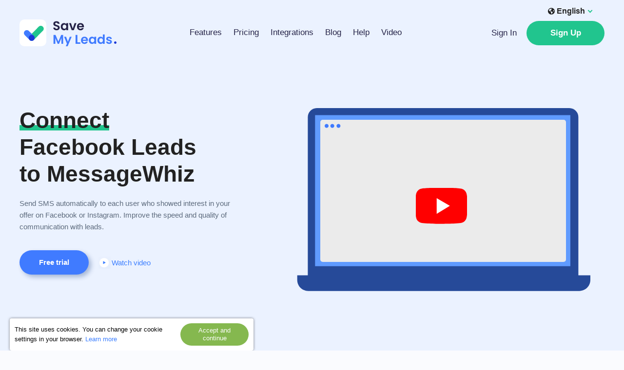

--- FILE ---
content_type: text/html; charset=UTF-8
request_url: https://savemyleads.com/facebook-lead-ads/messagewhiz
body_size: 12619
content:
<!DOCTYPE html>
<html lang="en">
  <head>
    <meta charset="UTF-8">
    <meta name="viewport" content="width=device-width, initial-scale=1, minimum-scale=1, minimal-ui, viewport-fit=cover">
    <meta http-equiv="X-UA-Compatible" content="IE=edge">
    <meta name="google-site-verification" content="_0rWCiTCR17ZZj6ETlVkusNVQpx5KXapESMOed4szS8" />
    <title>How to connect Facebook Leads to MessageWhiz?</title>
    <meta name="description" content="Connect, Integrate, Sync or Send data from Facebook Leads Ads automaticaly in few minutes to MessageWhiz. Easy setup from web interface. Try it now!" />
    <meta name="keywords" content="Facebook Leads MessageWhiz, Facebook Leads MessageWhiz integration, Facebook Leads MessageWhiz automation" />
    <meta name="robots" content="all" />
    <meta name="author" content="SaveMyLeads" />

    <meta property="og:title" content="How to connect Facebook Leads to MessageWhiz?" />
    <meta property="og:type" content="website" />
    <meta property="og:url" content="https://savemyleads.com/facebook-lead-ads/messagewhiz" />
    <meta property="og:image" content="https://savemyleads.com/landing/images/sml.png" />
        <meta property="og:description" content="Connect, Integrate, Sync or Send data from Facebook Leads Ads automaticaly in few minutes to MessageWhiz. Easy setup from web interface. Try it now!" />
    <meta property="og:site_name" content="SaveMyLeads" />

    <link rel="canonical" href="https://savemyleads.com/facebook-lead-ads/messagewhiz" />
    <link rel="preload" href="/landing/css/landing_responsive.css?v=1738596437" as="style" />
    <link rel="stylesheet" href="/landing/css/landing_responsive.css?v=1738596437" />
    <link rel="preload" href="/landing/css/fonticons/icons.css" as="style" />
    <link rel="stylesheet" href="/landing/css/fonticons/icons.css" />
    <link rel="icon" href="/favicon.ico" type="image/x-icon" />
    <link rel="shortcut icon" href="/favicon.ico" type="image/x-icon" />
    <link rel="apple-touch-icon" href="/landing/images/icon152.svg">
    <link rel="apple-touch-icon" sizes="76x76" href="/landing/images/icon76.svg">
    <link rel="apple-touch-icon" sizes="120x120" href="/landing/images/icon120.svg">
    <link rel="apple-touch-icon" sizes="152x152" href="/landing/images/icon152.svg">

        <script defer src="https://code.jquery.com/jquery-3.4.1.min.js"></script>
    <script defer src="/landing/js/wb.js?v=1739874159"></script>

    <link rel="alternate" href="https://savemyleads.com/facebook-lead-ads/messagewhiz" hreflang="x-default" />

    <!-- Google Tag Manager -->
    <script>(function(w,d,s,l,i){w[l]=w[l]||[];w[l].push({'gtm.start':
    new Date().getTime(),event:'gtm.js'});var f=d.getElementsByTagName(s)[0],
    j=d.createElement(s),dl=l!='dataLayer'?'&l='+l:'';j.async=true;j.src=
    'https://www.googletagmanager.com/gtm.js?id='+i+dl;f.parentNode.insertBefore(j,f);
    })(window,document,'script','dataLayer','GTM-W9FRC7R');</script>
    <!-- End Google Tag Manager -->

    <meta name="twitter:card" content="summary_large_image">
    <meta name="twitter:site" content="@savemyleads">
    <meta name="twitter:title" content="How to connect Facebook Leads to MessageWhiz?">
    <meta name="twitter:description" content="Connect, Integrate, Sync or Send data from Facebook Leads Ads automaticaly in few minutes to MessageWhiz. Easy setup from web interface. Try it now!">
    <meta name="twitter:image" content="https://savemyleads.com/landing/images/sml.png">
    <meta name="twitter:url" content="https://savemyleads.com/facebook-lead-ads/messagewhiz">


    <script type="text/javascript">
        function recaptcha_callback(v)
        {
            $('.login-reg-window [name=captcha_status]').val("done");
        }

        window.addEventListener("message", function(event) {
            if(event.data && event.data.type == 'page-realod-request'){
                window.location = event.data.url;
            }
        }, false);
    </script>
    <script>
    document.addEventListener('DOMContentLoaded', () => {
        setTimeout(function(){
            
            // OpenReplay Tracking Code for savemyleads.com | landing
            var initOpts = {
              projectKey: "JvaVD6jEmlLec6KTMU5I",
              ingestPoint: "https://openreplay.apix-drive.com/ingest",
              defaultInputMode: 1,
              obscureTextNumbers: false,
              obscureTextEmails: false,
            };
            var startOpts = { userID: "" };
            (function(A,s,a,y,e,r){
              r=window.OpenReplay=[e,r,y,[s-1, e]];
              s=document.createElement('script');s.src=A;s.async=!a;
              document.getElementsByTagName('head')[0].appendChild(s);
              r.start=function(v){r.push([0])};
              r.stop=function(v){r.push([1])};
              r.setUserID=function(id){r.push([2,id])};
              r.setUserAnonymousID=function(id){r.push([3,id])};
              r.setMetadata=function(k,v){r.push([4,k,v])};
              r.event=function(k,p,i){r.push([5,k,p,i])};
              r.issue=function(k,p){r.push([6,k,p])};
              r.isActive=function(){return false};
              r.getSessionToken=function(){};
            })("//static.openreplay.com/16.0.1/openreplay.js",1,0,initOpts,startOpts);

        }, 3000);
    });
    </script>

    <script>
    document.addEventListener('DOMContentLoaded', () => {

        setTimeout(function(){
            var List = document.querySelectorAll(".with_addon > *:first-child");

            for(var i = 0; i < List.length; i++){
                var Item  = List[i];
                var Words = Item.innerHTML.split(" ");
                var Word  = Words[0];
                Words.shift();

                Item.innerHTML = "<span style=\"background: linear-gradient(transparent 0%, transparent 70%, #21C58E 70%, #21C58E 90%, transparent 90%);\">" + Word + "</span> " + Words.join(" ");
            }

        }, 3000);
    });
    </script>


    
    
    

  </head>
  <body>
    <!-- Google Tag Manager (noscript) -->
    <noscript><iframe src="https://www.googletagmanager.com/ns.html?id=GTM-W9FRC7R"
    height="0" width="0" style="display:none;visibility:hidden"></iframe></noscript>
    <!-- End Google Tag Manager (noscript) -->
    <div id="main">
  <div class="main_header_topline">
  <div class="main_content_holder">
    <script type="text/javascript">
      document.addEventListener('DOMContentLoaded', () => {
          $('.main_header_topline .menu a, .main_header_topline .mobile_menu a').click(function(){
              var target = $(this).attr('href').split('/');
              target = target[1];
              $('html, body').animate({scrollTop: $(target).offset().top - 0}, 800);
              return false;
          });
      });
    </script>
    <div>
      <div class="mobile_menu">
        <div class="icon" onclick="var m = this.parentNode; if(m.classList.contains('open')){ m.classList.remove('open'); } else { m.classList.add('open'); }">
          <svg xmlns="http://www.w3.org/2000/svg" viewBox="0 0 448 512"><path fill="currentColor" d="M16 132h416c8.837 0 16-7.163 16-16V76c0-8.837-7.163-16-16-16H16C7.163 60 0 67.163 0 76v40c0 8.837 7.163 16 16 16zm0 160h416c8.837 0 16-7.163 16-16v-40c0-8.837-7.163-16-16-16H16c-8.837 0-16 7.163-16 16v40c0 8.837 7.163 16 16 16zm0 160h416c8.837 0 16-7.163 16-16v-40c0-8.837-7.163-16-16-16H16c-8.837 0-16 7.163-16 16v40c0 8.837 7.163 16 16 16z"></path></svg>
        </div>
        <div class="menu_column">
          <a href="/#features" title="Features">Features</a>
          <a href="/#pricing" title="Pricing">Pricing</a>
          <a href="/integrations" title="Integrations">Integrations</a>
                    <a href="/blog" title="Blog">Blog</a>
          <a href="/help" title="Help">Help</a>
                    <a href="/video" title="Video">Video</a>
                  </div>
      </div>
      <a class="logo" href="/" title="SaveMyLeads"></a>    </div>
    <div class="menu">
      <a href="/#features" title="Features">Features</a>
      <a href="/#pricing" title="Pricing">Pricing</a>
      <a href="/integrations" title="Integrations">Integrations</a>
            <a href="/blog" title="Blog">Blog</a>
      <a href="/help" title="Help">Help</a>
            <a href="/video" title="Video">Video</a>
    </div>
    <div class="buttons">
            <div style="width: 100%;">
        <div class="langs fr" style="margin-top: -28px;">
                    <div class="current" onclick="$(this).parent().toggleClass('open');">
            <div style="width: 14px; height: 14px; float: left; margin: 1px  4px 0px 0px;">
              <svg aria-hidden="true" focusable="false" data-prefix="fas" data-icon="globe-americas" class="svg-inline--fa fa-globe-americas fa-w-16" role="img" xmlns="http://www.w3.org/2000/svg" viewBox="0 0 496 512"><path fill="currentColor" d="M248 8C111.03 8 0 119.03 0 256s111.03 248 248 248 248-111.03 248-248S384.97 8 248 8zm82.29 357.6c-3.9 3.88-7.99 7.95-11.31 11.28-2.99 3-5.1 6.7-6.17 10.71-1.51 5.66-2.73 11.38-4.77 16.87l-17.39 46.85c-13.76 3-28 4.69-42.65 4.69v-27.38c1.69-12.62-7.64-36.26-22.63-51.25-6-6-9.37-14.14-9.37-22.63v-32.01c0-11.64-6.27-22.34-16.46-27.97-14.37-7.95-34.81-19.06-48.81-26.11-11.48-5.78-22.1-13.14-31.65-21.75l-.8-.72a114.792 114.792 0 0 1-18.06-20.74c-9.38-13.77-24.66-36.42-34.59-51.14 20.47-45.5 57.36-82.04 103.2-101.89l24.01 12.01C203.48 89.74 216 82.01 216 70.11v-11.3c7.99-1.29 16.12-2.11 24.39-2.42l28.3 28.3c6.25 6.25 6.25 16.38 0 22.63L264 112l-10.34 10.34c-3.12 3.12-3.12 8.19 0 11.31l4.69 4.69c3.12 3.12 3.12 8.19 0 11.31l-8 8a8.008 8.008 0 0 1-5.66 2.34h-8.99c-2.08 0-4.08.81-5.58 2.27l-9.92 9.65a8.008 8.008 0 0 0-1.58 9.31l15.59 31.19c2.66 5.32-1.21 11.58-7.15 11.58h-5.64c-1.93 0-3.79-.7-5.24-1.96l-9.28-8.06a16.017 16.017 0 0 0-15.55-3.1l-31.17 10.39a11.95 11.95 0 0 0-8.17 11.34c0 4.53 2.56 8.66 6.61 10.69l11.08 5.54c9.41 4.71 19.79 7.16 30.31 7.16s22.59 27.29 32 32h66.75c8.49 0 16.62 3.37 22.63 9.37l13.69 13.69a30.503 30.503 0 0 1 8.93 21.57 46.536 46.536 0 0 1-13.72 32.98zM417 274.25c-5.79-1.45-10.84-5-14.15-9.97l-17.98-26.97a23.97 23.97 0 0 1 0-26.62l19.59-29.38c2.32-3.47 5.5-6.29 9.24-8.15l12.98-6.49C440.2 193.59 448 223.87 448 256c0 8.67-.74 17.16-1.82 25.54L417 274.25z"></path></svg>
            </div>
            English          </div>
          <div class="list">
           <a class="lang selected" href="javascript:;" hreflang="en-sml" onclick="window.location = '/facebook-lead-ads/messagewhiz';">English</a>  <a class="lang" href="javascript:;" hreflang="pt-sml" onclick="window.location = '/pt/facebook-lead-ads/messagewhiz';">Português</a>  <a class="lang" href="javascript:;" hreflang="es-sml" onclick="window.location = '/es/facebook-lead-ads/messagewhiz';">Española</a>  <a class="lang" href="javascript:;" hreflang="de-sml" onclick="window.location = '/de/facebook-lead-ads/messagewhiz';">Deutsch</a>  <a class="lang" href="javascript:;" hreflang="fr-sml" onclick="window.location = '/fr/facebook-lead-ads/messagewhiz';">Français</a>  <a class="lang" href="javascript:;" hreflang="pl-sml" onclick="window.location = '/pl/facebook-lead-ads/messagewhiz';">Polskie</a>  <a class="lang" href="javascript:;" hreflang="tr-sml" onclick="window.location = '/tr/facebook-lead-ads/messagewhiz';">Türkçe</a>           </div>
        </div>
      </div>
      
      
            <a href="/sign-in" class="login" title="Sign In">Sign In</a>
      <a href="/registration" class="signup" title="Sign Up">Sign Up</a>
          </div>
  </div>
</div>
  
  <div class="main_header_video">
    <div class="main_content_holder">
      <div class="info">
                <div class="header with_addon">
          <h1>Connect <br>Facebook Leads <br>to MessageWhiz</h1>
        </div>
        <div class="snippet">
                    Send SMS automatically to each user who showed interest in your offer on Facebook or Instagram. Improve the speed and quality of communication with leads.        </div>
        <div class="buttons">
          <a href="/registration" class="trial">Free trial</a>
                    <a href="javascript:;" class="watch" onclick="close_toggle_video.call(this);">
            <span class="bullet"></span>
            Watch video          </a>
                  </div>
      </div>
      <div class="video">
                  <script type="text/javascript">
              var is_inited = false;

              var player;
              var size;
              var holder;
              var iframe;
              function onYouTubeIframeAPIReady() {
                      player = new YT.Player('player', {
                      videoId: 'dIj0uGQwe6c',
                      events: {
                          'onReady': onPlayerReady,
                      }
                  });
                  iframe = document.querySelector("#player");
                  holder = document.querySelector('.video_tutorial_popup');
                  size = {'width': iframe.width - 10, 'height' : iframe.height};

                  window.addEventListener("resize", function(){
                      resize_video();
                  });
                  resize_video();
              }

              function resize_video()
              {
                  var k = size.width / size.height;
                  var w = holder.offsetWidth;
                  var h = holder.offsetHeight - 20;
                  w = (w > 900 ? 880 : w - 20);

                  if(w / k < h){
                      h = w / k;
                  }
                  if(h * k < w){
                      w = h * k;
                  }

                  iframe.width = w;
                  iframe.height = h;
              }

              function close_toggle_video(){
                  $('.video_tutorial_popup').toggleClass('hidden');
                  if($('.video_tutorial_popup').hasClass('hidden')){
                      player.pauseVideo();
                  }
                  else {
                    if(!is_inited){
                        var tag = document.createElement('script');
                        tag.src = "https://www.youtube.com/iframe_api";
                        var firstScriptTag = document.getElementsByTagName('script')[0];
                        firstScriptTag.parentNode.insertBefore(tag, firstScriptTag);
                        is_inited = true;
                    }

                    player.playVideo();
                  }
                  resize_video();
              }

              function onPlayerReady(event) {
                  if(window.localStorage.getItem('connection_video_popup_status') == 1){
                      event.target.playVideo();
                  }
              }
          </script>
          <div class="video_tutorial_popup hidden">
            <div class="overlay" onclick="close_toggle_video.call(this);"></div>
            <div style="position: relative; width: 100%; max-width: 900px; padding: 10px; text-align: center;">
              <div class="close" onclick="close_toggle_video.call(this);">
                <div>Close</div>
              </div>
              <div>
                <div id="player" class="video-holder"></div>
              </div>
            </div>
          </div>

          <div class="video-overlay">

            <svg width="602" height="376" viewBox="0 0 602 376" fill="none" xmlns="http://www.w3.org/2000/svg">
            <defs>
              <clipPath id="cut-off-screen">
                <rect x="50" y="48" width="500" height="266" rx="5" ry="5" />
              </clipPath>
            </defs>
            <path d="M558.901 367.25H40.8833C30.6671 367.25 22.3926 358.97 22.3926 348.747V18.5028C22.3926 8.27992 30.6671 0 40.8833 0H558.901C569.117 0 577.392 8.27992 577.392 18.5028V348.747C577.392 358.97 569.105 367.25 558.901 367.25Z" fill="#264A99"/>
            <path d="M579.41 375.67H23.2939C10.8188 375.67 0.704102 365.548 0.704102 353.065V343.528H601.987V353.065C602 365.548 591.885 375.67 579.41 375.67Z" fill="#264A99"/>
            <path d="M560.945 14.5915H37.3047V324.733H560.945V14.5915Z" fill="#609BFF"/>

            <rect x="48" y="24" width="504" height="292" rx="5" ry="5" fill="#EBEBEB" />
            <image href="https://img.youtube.com/vi/dIj0uGQwe6c/maxresdefault.jpg" x="45" y="25" width="508" clip-path="url(#cut-off-screen)" />

            <path d="M89.3497 36.6247C89.3497 38.8471 87.5476 40.6504 85.3267 40.6504C83.1058 40.6504 81.3037 38.8471 81.3037 36.6247C81.3037 34.4023 83.1058 32.599 85.3267 32.599C87.5476 32.599 89.3497 34.4023 89.3497 36.6247Z" fill="#407BFF"/>
            <path d="M64.9962 36.6247C64.9962 38.8471 63.1941 40.6504 60.9732 40.6504C58.7523 40.6504 56.9502 38.8471 56.9502 36.6247C56.9502 34.4023 58.7523 32.599 60.9732 32.599C63.1941 32.599 64.9962 34.4023 64.9962 36.6247Z" fill="#407BFF"/>
            <path d="M76.6847 36.6247C76.6847 38.8471 74.8826 40.6504 72.6617 40.6504C70.4408 40.6504 68.6387 38.8471 68.6387 36.6247C68.6387 34.4023 70.4408 32.599 72.6617 32.599C74.8826 32.599 76.6847 34.4023 76.6847 36.6247Z" fill="#407BFF"/>
            </svg>




            <div class="play" onclick="close_toggle_video.call(this);"></div>
          </div>

              </div>
    </div>
  </div>



  
  <div class="info_block5">
    <div class="main_content_holder">
      <div class="graph">
      <img src="/landing/images/system_placeholder.svg" alt="Sync Facebook Leads to MessageWhiz" title="Sync Facebook Leads to MessageWhiz" />      </div>
      <div class="info">
        <div class="header with_addon">
          <h2>Sync Facebook Leads to MessageWhiz</h2>
        </div>
        <div class="body">
                      <p><b>Solutions:</b><br>
- Send SMS
<br><br>
<b>Usage example:</b><br>
How to automate the transfer of contacts from Facebook lead forms to the MessageWhiz mailing platform to automatically send SMS to new leads? Previously, you had to hire programmers to solve this problem or learn coding yourself in order to develop an API integration from scratch.
<br><br>
Now such difficulties are a thing of the past because you just need to register with the SaveMyLeads service and connect a ready-made bundle of Facebook Lead Ads + MessageWhiz systems.
<br><br>
Try the no-code integration right now to automatically send SMS messages to new contacts from Facebook with the maximum saving of time and other resources.</p>                  </div>
      </div>
    </div>
  </div>



  <div class="info_block1_systems">
    <div class="main_content_holder">
      <div class="system_logo_combo">
                  <img src="/img/connect_facebook_leads_ads-messagewhiz.png" alt="Connect Facebook Leads Ads with MessageWhiz" title="Connect Facebook Leads Ads with MessageWhiz" />
                <a href="/registration" title="Connect Facebook Leads Ads with MessageWhiz in one click">Integrate in 1 click</a>
      </div>
      <div class="info">
        <div class="header with_addon">
          <h2>Integrate Facebook Leads Ads with MessageWhiz</h2>
        </div>
        <div class="body">
                      <p><b>How it works?</b>
1. SaveMyLeads automatically monitors new leads received through the Facebook Lead Ads;<br>
2. Having fixed and processed the data of a new lead, the service instantly sends them to the mailing list of the MessageWhiz platform.
<br><br>
<b>What do you need:</b>
1. Connect your Facebook Lead Ads account;<br>
2. Connect your MessageWhiz account;<br>
3. Activate the transfer of leads between systems.</p>                  </div>
      </div>
    </div>
  </div>


    <div class="info_block1">
    <div class="main_content_holder">
      <div class="graph">

      </div>
      <div class="info">
        <div class="header with_addon">
          <h3>Facebook Leads Notification to MessageWhiz</h3>
        </div>
        <div class="body">
          <p>Today, anyone can integrate MessageWhiz and Facebook Lead Ads systems in a couple of minutes without any special knowledge or tools. Simply connect a pre-installed bundle of these platforms through the convenient, no-code web interface of the SaveMyLeads connector.
<br><br>
Thus, in just a few clicks, you will be able to automate the transfer of leads from the Facebook advertising account to the base of the MessageWhiz mailing service. Then you can instantly launch automatic SMS distributions to those users who filled out and sent the lead form on FB.
<br><br>
SaveMyLeads is your reliable assistant for no-code integration and automation of routine work tasks!</p>        </div>
      </div>
    </div>
  </div>
  


    <div class="systems_compact_block">
    <div class="main_content_holder">
      <div class="ac">
        <div class="header with_addon">
          <h2>Integrate Facebook Lead Ads with:</h2>
        </div>
      </div>

      <div class="systems">
            <div class="system nodesc"><div class="logo"><a title="Facebook and Gmail integration" href="/facebook-lead-ads/gmail" style="display: block; background: url(/img/gmail_en-sml.png) 50% 50% no-repeat; background-size: 75% auto; height: 79px;"></a></div></div><div class="system nodesc"><div class="logo"><a title="Facebook and Google Sheets integration" href="/facebook-lead-ads/google-sheets" style="display: block; background: url(/img/google-sheets_en-sml.png) 50% 50% no-repeat; background-size: 75% auto; height: 79px;"></a></div></div><div class="system nodesc"><div class="logo"><a title="Facebook and MailChimp integration" href="/facebook-lead-ads/mailchimp" style="display: block; background: url(/img/mailchimp_en-sml.png) 50% 50% no-repeat; background-size: 75% auto; height: 79px;"></a></div></div><div class="system nodesc"><div class="logo"><a title="Facebook and MailerLite integration" href="/facebook-lead-ads/mailerlite" style="display: block; background: url(/img/mailerlite_en-sml.png) 50% 50% no-repeat; background-size: 75% auto; height: 79px;"></a></div></div><div class="system nodesc"><div class="logo"><a title="Facebook and GetResponse integration" href="/facebook-lead-ads/getresponse" style="display: block; background: url(/img/getresponse_en-sml.png) 50% 50% no-repeat; background-size: 75% auto; height: 79px;"></a></div></div><div class="system nodesc"><div class="logo"><a title="Facebook and HubSpot integration" href="/facebook-lead-ads/hubspot" style="display: block; background: url(/img/hubspot_en-sml.png) 50% 50% no-repeat; background-size: 75% auto; height: 79px;"></a></div></div><div class="system nodesc"><div class="logo"><a title="Facebook and Salesforce CRM integration" href="/facebook-lead-ads/salesforce-crm" style="display: block; background: url(/img/salesforce-crm_en-sml.png) 50% 50% no-repeat; background-size: 75% auto; height: 79px;"></a></div></div><div class="system nodesc"><div class="logo"><a title="Facebook and ClickSend integration" href="/facebook-lead-ads/clicksend" style="display: block; background: url(/img/clicksend_en-sml.png) 50% 50% no-repeat; background-size: 75% auto; height: 79px;"></a></div></div><div class="system nodesc"><div class="logo"><a title="Facebook and Pipedrive integration" href="/facebook-lead-ads/pipedrive" style="display: block; background: url(/img/pipedrive_en-sml.png) 50% 50% no-repeat; background-size: 75% auto; height: 79px;"></a></div></div><div class="system nodesc"><div class="logo"><a title="Facebook and Monday.com integration" href="/facebook-lead-ads/monday-com" style="display: block; background: url(/img/monday-com_en-sml.png) 50% 50% no-repeat; background-size: 75% auto; height: 79px;"></a></div></div><div class="system nodesc togglable hidden"><div class="logo"><a title="Facebook and Slack integration" href="/facebook-lead-ads/slack" style="display: block; background: url(/img/slack_en-sml.png) 50% 50% no-repeat; background-size: 75% auto; height: 79px;"></a></div></div><div class="system nodesc togglable hidden"><div class="logo"><a title="Facebook and Brevo integration" href="/facebook-lead-ads/sendinblue-brevo" style="display: block; background: url(/img/sendinblue-brevo_en-sml.png) 50% 50% no-repeat; background-size: 75% auto; height: 79px;"></a></div></div><div class="system nodesc togglable hidden"><div class="logo"><a title="Facebook and BulkSMS integration" href="/facebook-lead-ads/bulksms" style="display: block; background: url(/img/bulksms_en-sml.png) 50% 50% no-repeat; background-size: 75% auto; height: 79px;"></a></div></div><div class="system nodesc togglable hidden"><div class="logo"><a title="Facebook and Zoho CRM integration" href="/facebook-lead-ads/zoho" style="display: block; background: url(/img/zoho_en-sml.png) 50% 50% no-repeat; background-size: 75% auto; height: 79px;"></a></div></div><div class="system nodesc togglable hidden"><div class="logo"><a title="Facebook and ActiveCampaign integration" href="/facebook-lead-ads/activecampaign" style="display: block; background: url(/img/activecampaign_en-sml.png) 50% 50% no-repeat; background-size: 75% auto; height: 79px;"></a></div></div><div class="system nodesc togglable hidden"><div class="logo"><a title="Facebook and SendGrid integration" href="/facebook-lead-ads/sendgrid" style="display: block; background: url(/img/sendgrid_en-sml.png) 50% 50% no-repeat; background-size: 75% auto; height: 79px;"></a></div></div><div class="system nodesc togglable hidden"><div class="logo"><a title="Facebook and Telegram integration" href="/facebook-lead-ads/telegram" style="display: block; background: url(/img/telegram_en-sml.png) 50% 50% no-repeat; background-size: 75% auto; height: 79px;"></a></div></div><div class="system nodesc togglable hidden"><div class="logo"><a title="Facebook and Constant Contact integration" href="/facebook-lead-ads/constant-contact" style="display: block; background: url(/img/constant-contact_en-sml.png) 50% 50% no-repeat; background-size: 75% auto; height: 79px;"></a></div></div><div class="system nodesc togglable hidden"><div class="logo"><a title="Facebook and VerticalResponse integration" href="/facebook-lead-ads/verticalresponse" style="display: block; background: url(/img/verticalresponse_en-sml.png) 50% 50% no-repeat; background-size: 75% auto; height: 79px;"></a></div></div><div class="system nodesc togglable hidden"><div class="logo"><a title="Facebook and SMSGlobal integration" href="/facebook-lead-ads/smsglobal" style="display: block; background: url(/img/smsglobal_en-sml.png) 50% 50% no-repeat; background-size: 75% auto; height: 79px;"></a></div></div><div class="system nodesc togglable hidden"><div class="logo"><a title="Facebook and AWeber integration" href="/facebook-lead-ads/aweber" style="display: block; background: url(/img/aweber_en-sml.png) 50% 50% no-repeat; background-size: 75% auto; height: 79px;"></a></div></div><div class="system nodesc togglable hidden"><div class="logo"><a title="Facebook and Twilio integration" href="/facebook-lead-ads/twilio" style="display: block; background: url(/img/twilio_en-sml.png) 50% 50% no-repeat; background-size: 75% auto; height: 79px;"></a></div></div><div class="system nodesc togglable hidden"><div class="logo"><a title="Facebook and Copper integration" href="/facebook-lead-ads/copper" style="display: block; background: url(/img/copper_en-sml.png) 50% 50% no-repeat; background-size: 75% auto; height: 79px;"></a></div></div><div class="system nodesc togglable hidden"><div class="logo"><a title="Facebook and Agile CRM integration" href="/facebook-lead-ads/agilecrm" style="display: block; background: url(/img/agilecrm_en-sml.png) 50% 50% no-repeat; background-size: 75% auto; height: 79px;"></a></div></div><div class="system nodesc togglable hidden"><div class="logo"><a title="Facebook and Webhooks integration" href="/facebook-lead-ads/webhook" style="display: block; background: url(/img/webhook_en-sml.png) 50% 50% no-repeat; background-size: 75% auto; height: 79px;"></a></div></div><div class="system nodesc togglable hidden"><div class="logo"><a title="Facebook and Asana integration" href="/facebook-lead-ads/asana" style="display: block; background: url(/img/asana_en-sml.png) 50% 50% no-repeat; background-size: 75% auto; height: 79px;"></a></div></div><div class="system nodesc togglable hidden"><div class="logo"><a title="Facebook and Ecwid integration" href="/facebook-lead-ads/ecwid" style="display: block; background: url(/img/ecwid_en-sml.png) 50% 50% no-repeat; background-size: 75% auto; height: 79px;"></a></div></div><div class="system nodesc togglable hidden"><div class="logo"><a title="Facebook and MeisterTask integration" href="/facebook-lead-ads/meistertask" style="display: block; background: url(/img/meistertask_en-sml.png) 50% 50% no-repeat; background-size: 75% auto; height: 79px;"></a></div></div><div class="system nodesc togglable hidden"><div class="logo"><a title="Facebook and Trello integration" href="/facebook-lead-ads/trello" style="display: block; background: url(/img/trello_en-sml.png) 50% 50% no-repeat; background-size: 75% auto; height: 79px;"></a></div></div><div class="system nodesc togglable hidden"><div class="logo"><a title="Facebook and Kit (formerly ConvertKit) integration" href="/facebook-lead-ads/convertkit" style="display: block; background: url(/img/convertkit_en-sml.png) 50% 50% no-repeat; background-size: 75% auto; height: 79px;"></a></div></div><div class="system nodesc togglable hidden"><div class="logo"><a title="Facebook and Airtable integration" href="/facebook-lead-ads/airtable" style="display: block; background: url(/img/airtable_en-sml.png) 50% 50% no-repeat; background-size: 75% auto; height: 79px;"></a></div></div><div class="system nodesc togglable hidden"><div class="logo"><a title="Facebook and Freshworks integration" href="/facebook-lead-ads/freshworks" style="display: block; background: url(/img/freshworks_en-sml.png) 50% 50% no-repeat; background-size: 75% auto; height: 79px;"></a></div></div><div class="system nodesc togglable hidden"><div class="logo"><a title="Facebook and Autopilot integration" href="/facebook-lead-ads/autopilot" style="display: block; background: url(/img/autopilot_en-sml.png) 50% 50% no-repeat; background-size: 75% auto; height: 79px;"></a></div></div><div class="system nodesc togglable hidden"><div class="logo"><a title="Facebook and Mailigen integration" href="/facebook-lead-ads/mailigen" style="display: block; background: url(/img/mailigen_en-sml.png) 50% 50% no-repeat; background-size: 75% auto; height: 79px;"></a></div></div><div class="system nodesc togglable hidden"><div class="logo"><a title="Facebook and Wire2Air integration" href="/facebook-lead-ads/wire2air" style="display: block; background: url(/img/wire2air_en-sml.png) 50% 50% no-repeat; background-size: 75% auto; height: 79px;"></a></div></div><div class="system nodesc togglable hidden"><div class="logo"><a title="Facebook and Sakari integration" href="/facebook-lead-ads/sakari" style="display: block; background: url(/img/sakari_en-sml.png) 50% 50% no-repeat; background-size: 75% auto; height: 79px;"></a></div></div><div class="system nodesc togglable hidden"><div class="logo"><a title="Facebook and TXTImpact integration" href="/facebook-lead-ads/txtimpact" style="display: block; background: url(/img/txtimpact_en-sml.png) 50% 50% no-repeat; background-size: 75% auto; height: 79px;"></a></div></div><div class="system nodesc togglable hidden"><div class="logo"><a title="Facebook and eSputnik integration" href="/facebook-lead-ads/esputnik" style="display: block; background: url(/img/esputnik_en-sml.png) 50% 50% no-repeat; background-size: 75% auto; height: 79px;"></a></div></div><div class="system nodesc togglable hidden"><div class="logo"><a title="Facebook and Jira Software integration" href="/facebook-lead-ads/jira" style="display: block; background: url(/img/jira_en-sml.png) 50% 50% no-repeat; background-size: 75% auto; height: 79px;"></a></div></div><div class="system nodesc togglable hidden"><div class="logo"><a title="Facebook and Jira Service Management integration" href="/facebook-lead-ads/jira-service-desk" style="display: block; background: url(/img/jira-service-desk_en-sml.png) 50% 50% no-repeat; background-size: 75% auto; height: 79px;"></a></div></div><div class="system nodesc togglable hidden"><div class="logo"><a title="Facebook and Intercom integration" href="/facebook-lead-ads/intercom" style="display: block; background: url(/img/intercom_en-sml.png) 50% 50% no-repeat; background-size: 75% auto; height: 79px;"></a></div></div><div class="system nodesc togglable hidden"><div class="logo"><a title="Facebook and Wrike integration" href="/facebook-lead-ads/wrike" style="display: block; background: url(/img/wrike_en-sml.png) 50% 50% no-repeat; background-size: 75% auto; height: 79px;"></a></div></div><div class="system nodesc togglable hidden"><div class="logo"><a title="Facebook and Google BigQuery integration" href="/facebook-lead-ads/bigquery" style="display: block; background: url(/img/bigquery_en-sml.png) 50% 50% no-repeat; background-size: 75% auto; height: 79px;"></a></div></div><div class="system nodesc togglable hidden"><div class="logo"><a title="Facebook and Notion integration" href="/facebook-lead-ads/notion" style="display: block; background: url(/img/notion_en-sml.png) 50% 50% no-repeat; background-size: 75% auto; height: 79px;"></a></div></div><div class="system nodesc togglable hidden"><div class="logo"><a title="Facebook and Google Contacts integration" href="/facebook-lead-ads/google-contacts" style="display: block; background: url(/img/google-contacts_en-sml.png) 50% 50% no-repeat; background-size: 75% auto; height: 79px;"></a></div></div><div class="system nodesc togglable hidden"><div class="logo"><a title="Facebook and Todoist integration" href="/facebook-lead-ads/todoist" style="display: block; background: url(/img/todoist_en-sml.png) 50% 50% no-repeat; background-size: 75% auto; height: 79px;"></a></div></div><div class="system nodesc togglable hidden"><div class="logo"><a title="Facebook and Campaign Monitor integration" href="/facebook-lead-ads/campaign-monitor" style="display: block; background: url(/img/campaign-monitor_en-sml.png) 50% 50% no-repeat; background-size: 75% auto; height: 79px;"></a></div></div><div class="system nodesc togglable hidden"><div class="logo"><a title="Facebook and ClickUp integration" href="/facebook-lead-ads/clickup" style="display: block; background: url(/img/clickup_en-sml.png) 50% 50% no-repeat; background-size: 75% auto; height: 79px;"></a></div></div><div class="system nodesc togglable hidden"><div class="logo"><a title="Facebook and Messaggio integration" href="/facebook-lead-ads/messaggio" style="display: block; background: url(/img/messaggio_en-sml.png) 50% 50% no-repeat; background-size: 75% auto; height: 79px;"></a></div></div><div class="system nodesc togglable hidden"><div class="logo"><a title="Facebook and MessageBird integration" href="/facebook-lead-ads/messagebird" style="display: block; background: url(/img/messagebird_en-sml.png) 50% 50% no-repeat; background-size: 75% auto; height: 79px;"></a></div></div><div class="system nodesc togglable hidden"><div class="logo"><a title="Facebook and Avochato integration" href="/facebook-lead-ads/avochato" style="display: block; background: url(/img/avochato_en-sml.png) 50% 50% no-repeat; background-size: 75% auto; height: 79px;"></a></div></div><div class="system nodesc togglable hidden"><div class="logo"><a title="Facebook and Mobile Text Alerts integration" href="/facebook-lead-ads/mobile-text-alert" style="display: block; background: url(/img/mobile-text-alert_en-sml.png) 50% 50% no-repeat; background-size: 75% auto; height: 79px;"></a></div></div><div class="system nodesc togglable hidden"><div class="logo"><a title="Facebook and Mobiniti integration" href="/facebook-lead-ads/mobiniti" style="display: block; background: url(/img/mobiniti_en-sml.png) 50% 50% no-repeat; background-size: 75% auto; height: 79px;"></a></div></div><div class="system nodesc togglable hidden"><div class="logo"><a title="Facebook and Telnyx integration" href="/facebook-lead-ads/telnyx" style="display: block; background: url(/img/telnyx_en-sml.png) 50% 50% no-repeat; background-size: 75% auto; height: 79px;"></a></div></div><div class="system nodesc togglable hidden"><div class="logo"><a title="Facebook and Messente integration" href="/facebook-lead-ads/messente" style="display: block; background: url(/img/messente_en-sml.png) 50% 50% no-repeat; background-size: 75% auto; height: 79px;"></a></div></div><div class="system nodesc togglable hidden"><div class="logo"><a title="Facebook and GoReminders integration" href="/facebook-lead-ads/goreminders" style="display: block; background: url(/img/goreminders_en-sml.png) 50% 50% no-repeat; background-size: 75% auto; height: 79px;"></a></div></div><div class="system nodesc togglable hidden"><div class="logo"><a title="Facebook and Moosend integration" href="/facebook-lead-ads/moosend" style="display: block; background: url(/img/moosend_en-sml.png) 50% 50% no-repeat; background-size: 75% auto; height: 79px;"></a></div></div><div class="system nodesc togglable hidden"><div class="logo"><a title="Facebook and Mailjet integration" href="/facebook-lead-ads/mailjet" style="display: block; background: url(/img/mailjet_en-sml.png) 50% 50% no-repeat; background-size: 75% auto; height: 79px;"></a></div></div><div class="system nodesc togglable hidden"><div class="logo"><a title="Facebook and Ontraport integration" href="/facebook-lead-ads/ontraport" style="display: block; background: url(/img/ontraport_en-sml.png) 50% 50% no-repeat; background-size: 75% auto; height: 79px;"></a></div></div><div class="system nodesc togglable hidden"><div class="logo"><a title="Facebook and Benchmark Email integration" href="/facebook-lead-ads/benchmarkemail" style="display: block; background: url(/img/benchmarkemail_en-sml.png) 50% 50% no-repeat; background-size: 75% auto; height: 79px;"></a></div></div><div class="system nodesc togglable hidden"><div class="logo"><a title="Facebook and MSG91 integration" href="/facebook-lead-ads/msg91" style="display: block; background: url(/img/msg91_en-sml.png) 50% 50% no-repeat; background-size: 75% auto; height: 79px;"></a></div></div><div class="system nodesc togglable hidden"><div class="logo"><a title="Facebook and ProveSource integration" href="/facebook-lead-ads/provesource" style="display: block; background: url(/img/provesource_en-sml.png) 50% 50% no-repeat; background-size: 75% auto; height: 79px;"></a></div></div><div class="system nodesc togglable hidden"><div class="logo"><a title="Facebook and Corezoid integration" href="/facebook-lead-ads/corezoid" style="display: block; background: url(/img/corezoid_en-sml.png) 50% 50% no-repeat; background-size: 75% auto; height: 79px;"></a></div></div><div class="system nodesc togglable hidden"><div class="logo"><a title="Facebook and TheTexting integration" href="/facebook-lead-ads/thetexting" style="display: block; background: url(/img/thetexting_en-sml.png) 50% 50% no-repeat; background-size: 75% auto; height: 79px;"></a></div></div><div class="system nodesc togglable hidden"><div class="logo"><a title="Facebook and BulkGate integration" href="/facebook-lead-ads/bulkgate" style="display: block; background: url(/img/bulkgate_en-sml.png) 50% 50% no-repeat; background-size: 75% auto; height: 79px;"></a></div></div><div class="system nodesc togglable hidden"><div class="logo"><a title="Facebook and Instasent integration" href="/facebook-lead-ads/instasent" style="display: block; background: url(/img/instasent_en-sml.png) 50% 50% no-repeat; background-size: 75% auto; height: 79px;"></a></div></div><div class="system nodesc togglable hidden"><div class="logo"><a title="Facebook and TxtSync integration" href="/facebook-lead-ads/txtsync" style="display: block; background: url(/img/txtsync_en-sml.png) 50% 50% no-repeat; background-size: 75% auto; height: 79px;"></a></div></div><div class="system nodesc togglable hidden"><div class="logo"><a title="Facebook and Worksection integration" href="/facebook-lead-ads/worksection" style="display: block; background: url(/img/worksection_en-sml.png) 50% 50% no-repeat; background-size: 75% auto; height: 79px;"></a></div></div><div class="system nodesc togglable hidden"><div class="logo"><a title="Facebook and ShoutOUT integration" href="/facebook-lead-ads/getshoutout" style="display: block; background: url(/img/getshoutout_en-sml.png) 50% 50% no-repeat; background-size: 75% auto; height: 79px;"></a></div></div><div class="system nodesc togglable hidden"><div class="logo"><a title="Facebook and Kajabi integration" href="/facebook-lead-ads/kajabi" style="display: block; background: url(/img/kajabi_en-sml.png) 50% 50% no-repeat; background-size: 75% auto; height: 79px;"></a></div></div><div class="system nodesc togglable hidden"><div class="logo"><a title="Facebook and Mailgun integration" href="/facebook-lead-ads/mailgun" style="display: block; background: url(/img/mailgun_en-sml.png) 50% 50% no-repeat; background-size: 75% auto; height: 79px;"></a></div></div><div class="system nodesc togglable hidden"><div class="logo"><a title="Facebook and MoonMail integration" href="/facebook-lead-ads/moonmail" style="display: block; background: url(/img/moonmail_en-sml.png) 50% 50% no-repeat; background-size: 75% auto; height: 79px;"></a></div></div><div class="system nodesc togglable hidden"><div class="logo"><a title="Facebook and Karix integration" href="/facebook-lead-ads/karix" style="display: block; background: url(/img/karix_en-sml.png) 50% 50% no-repeat; background-size: 75% auto; height: 79px;"></a></div></div><div class="system nodesc togglable hidden"><div class="logo"><a title="Facebook and Apifonica integration" href="/facebook-lead-ads/apifonica" style="display: block; background: url(/img/apifonica_en-sml.png) 50% 50% no-repeat; background-size: 75% auto; height: 79px;"></a></div></div><div class="system nodesc togglable hidden"><div class="logo"><a title="Facebook and SMS.to integration" href="/facebook-lead-ads/sms-to" style="display: block; background: url(/img/sms-to_en-sml.png) 50% 50% no-repeat; background-size: 75% auto; height: 79px;"></a></div></div><div class="system nodesc togglable hidden"><div class="logo"><a title="Facebook and CM.com integration" href="/facebook-lead-ads/cm-com" style="display: block; background: url(/img/cm-com_en-sml.png) 50% 50% no-repeat; background-size: 75% auto; height: 79px;"></a></div></div><div class="system nodesc togglable hidden"><div class="logo"><a title="Facebook and Infobip integration" href="/facebook-lead-ads/infobip" style="display: block; background: url(/img/infobip_en-sml.png) 50% 50% no-repeat; background-size: 75% auto; height: 79px;"></a></div></div><div class="system nodesc togglable hidden"><div class="logo"><a title="Facebook and AtomPark integration" href="/facebook-lead-ads/atompark" style="display: block; background: url(/img/atompark_en-sml.png) 50% 50% no-repeat; background-size: 75% auto; height: 79px;"></a></div></div><div class="system nodesc togglable hidden"><div class="logo"><a title="Facebook and Microsoft Dynamics 365 integration" href="/facebook-lead-ads/dynamics-microsoft" style="display: block; background: url(/img/dynamics-microsoft_en-sml.png) 50% 50% no-repeat; background-size: 75% auto; height: 79px;"></a></div></div><div class="system nodesc togglable hidden"><div class="logo"><a title="Facebook and 8x8 integration" href="/facebook-lead-ads/8x8" style="display: block; background: url(/img/8x8_en-sml.png) 50% 50% no-repeat; background-size: 75% auto; height: 79px;"></a></div></div><div class="system nodesc togglable hidden"><div class="logo"><a title="Facebook and SMSAPI integration" href="/facebook-lead-ads/smsapi" style="display: block; background: url(/img/smsapi_en-sml.png) 50% 50% no-repeat; background-size: 75% auto; height: 79px;"></a></div></div><div class="system nodesc togglable hidden"><div class="logo"><a title="Facebook and iCloud integration" href="/facebook-lead-ads/icloud" style="display: block; background: url(/img/icloud_en-sml.png) 50% 50% no-repeat; background-size: 75% auto; height: 79px;"></a></div></div><div class="system nodesc togglable hidden"><div class="logo"><a title="Facebook and Reply.io integration" href="/facebook-lead-ads/replyio" style="display: block; background: url(/img/replyio_en-sml.png) 50% 50% no-repeat; background-size: 75% auto; height: 79px;"></a></div></div><div class="system nodesc togglable hidden"><div class="logo"><a title="Facebook and Amazon DynamoDB integration" href="/facebook-lead-ads/dynamodb" style="display: block; background: url(/img/dynamodb_en-sml.png) 50% 50% no-repeat; background-size: 75% auto; height: 79px;"></a></div></div><div class="system nodesc togglable hidden"><div class="logo"><a title="Facebook and Microsoft Outlook integration" href="/facebook-lead-ads/outlook" style="display: block; background: url(/img/outlook_en-sml.png) 50% 50% no-repeat; background-size: 75% auto; height: 79px;"></a></div></div><div class="system nodesc togglable hidden"><div class="logo"><a title="Facebook and Amazon SES integration" href="/facebook-lead-ads/simple-email-service" style="display: block; background: url(/img/simple-email-service_en-sml.png) 50% 50% no-repeat; background-size: 75% auto; height: 79px;"></a></div></div><div class="system nodesc togglable hidden"><div class="logo"><a title="Facebook and INBOX.LV integration" href="/facebook-lead-ads/inbox-lv" style="display: block; background: url(/img/inbox-lv_en-sml.png) 50% 50% no-repeat; background-size: 75% auto; height: 79px;"></a></div></div><div class="system nodesc togglable hidden"><div class="logo"><a title="Facebook and Discord integration" href="/facebook-lead-ads/discord" style="display: block; background: url(/img/discord_en-sml.png) 50% 50% no-repeat; background-size: 75% auto; height: 79px;"></a></div></div><div class="system nodesc togglable hidden"><div class="logo"><a title="Facebook and Amazon Workmail integration" href="/facebook-lead-ads/amazon-workmail" style="display: block; background: url(/img/amazon-workmail_en-sml.png) 50% 50% no-repeat; background-size: 75% auto; height: 79px;"></a></div></div><div class="system nodesc togglable hidden"><div class="logo"><a title="Facebook and Smartsheet integration" href="/facebook-lead-ads/smartsheet" style="display: block; background: url(/img/smartsheet_en-sml.png) 50% 50% no-repeat; background-size: 75% auto; height: 79px;"></a></div></div><div class="system nodesc togglable hidden"><div class="logo"><a title="Facebook and SendFox integration" href="/facebook-lead-ads/sendfox" style="display: block; background: url(/img/sendfox_en-sml.png) 50% 50% no-repeat; background-size: 75% auto; height: 79px;"></a></div></div><div class="system nodesc togglable hidden"><div class="logo"><a title="Facebook and Sempico Solutions integration" href="/facebook-lead-ads/sempico-solutions" style="display: block; background: url(/img/sempico-solutions_en-sml.png) 50% 50% no-repeat; background-size: 75% auto; height: 79px;"></a></div></div><div class="system nodesc togglable hidden"><div class="logo"><a title="Facebook and PostgreSQL integration" href="/facebook-lead-ads/postgresql" style="display: block; background: url(/img/postgresql_en-sml.png) 50% 50% no-repeat; background-size: 75% auto; height: 79px;"></a></div></div><div class="system nodesc togglable hidden"><div class="logo"><a title="Facebook and D7 Networks integration" href="/facebook-lead-ads/d7networks" style="display: block; background: url(/img/d7networks_en-sml.png) 50% 50% no-repeat; background-size: 75% auto; height: 79px;"></a></div></div><div class="system nodesc togglable hidden"><div class="logo"><a title="Facebook and D7 SMS integration" href="/facebook-lead-ads/d7sms" style="display: block; background: url(/img/d7sms_en-sml.png) 50% 50% no-repeat; background-size: 75% auto; height: 79px;"></a></div></div><div class="system nodesc togglable hidden"><div class="logo"><a title="Facebook and Lemlist integration" href="/facebook-lead-ads/lemlist" style="display: block; background: url(/img/lemlist_en-sml.png) 50% 50% no-repeat; background-size: 75% auto; height: 79px;"></a></div></div><div class="system nodesc togglable hidden"><div class="logo"><a title="Facebook and MySQL integration" href="/facebook-lead-ads/mysql" style="display: block; background: url(/img/mysql_en-sml.png) 50% 50% no-repeat; background-size: 75% auto; height: 79px;"></a></div></div><div class="system nodesc togglable hidden"><div class="logo"><a title="Facebook and Freshdesk integration" href="/facebook-lead-ads/freshdesk" style="display: block; background: url(/img/freshdesk_en-sml.png) 50% 50% no-repeat; background-size: 75% auto; height: 79px;"></a></div></div><div class="system nodesc togglable hidden"><div class="logo"><a title="Facebook and Acumbamail integration" href="/facebook-lead-ads/acumbamail" style="display: block; background: url(/img/acumbamail_en-sml.png) 50% 50% no-repeat; background-size: 75% auto; height: 79px;"></a></div></div><div class="system nodesc togglable hidden"><div class="logo"><a title="Facebook and Crove integration" href="/facebook-lead-ads/crove" style="display: block; background: url(/img/crove_en-sml.png) 50% 50% no-repeat; background-size: 75% auto; height: 79px;"></a></div></div><div class="system nodesc togglable hidden"><div class="logo"><a title="Facebook and Zoho Inventory integration" href="/facebook-lead-ads/zoho-inventory" style="display: block; background: url(/img/zoho-inventory_en-sml.png) 50% 50% no-repeat; background-size: 75% auto; height: 79px;"></a></div></div><div class="system nodesc togglable hidden"><div class="logo"><a title="Facebook and Vbout integration" href="/facebook-lead-ads/vbout" style="display: block; background: url(/img/vbout_en-sml.png) 50% 50% no-repeat; background-size: 75% auto; height: 79px;"></a></div></div><div class="system nodesc togglable hidden"><div class="logo"><a title="Facebook and KeepinCRM integration" href="/facebook-lead-ads/keepincrm" style="display: block; background: url(/img/keepincrm_en-sml.png) 50% 50% no-repeat; background-size: 75% auto; height: 79px;"></a></div></div><div class="system nodesc togglable hidden"><div class="logo"><a title="Facebook and keyCRM integration" href="/facebook-lead-ads/keycrm" style="display: block; background: url(/img/keycrm_en-sml.png) 50% 50% no-repeat; background-size: 75% auto; height: 79px;"></a></div></div><div class="system nodesc togglable hidden"><div class="logo"><a title="Facebook and MessageWhiz integration" href="/facebook-lead-ads/messagewhiz" style="display: block; background: url(/img/messagewhiz_en-sml.png) 50% 50% no-repeat; background-size: 75% auto; height: 79px;"></a></div></div><div class="system nodesc togglable hidden"><div class="logo"><a title="Facebook and Instantly integration" href="/facebook-lead-ads/instantly" style="display: block; background: url(/img/instantly_en-sml.png) 50% 50% no-repeat; background-size: 75% auto; height: 79px;"></a></div></div><div class="system nodesc togglable hidden"><div class="logo"><a title="Facebook and Multitexter integration" href="/facebook-lead-ads/multitexter" style="display: block; background: url(/img/multitexter_en-sml.png) 50% 50% no-repeat; background-size: 75% auto; height: 79px;"></a></div></div><div class="system nodesc togglable hidden"><div class="logo"><a title="Facebook and Snovio integration" href="/facebook-lead-ads/snovio" style="display: block; background: url(/img/snovio_en-sml.png) 50% 50% no-repeat; background-size: 75% auto; height: 79px;"></a></div></div><div class="system nodesc togglable hidden"><div class="logo"><a title="Facebook and Sendlane integration" href="/facebook-lead-ads/sendlane" style="display: block; background: url(/img/sendlane_en-sml.png) 50% 50% no-repeat; background-size: 75% auto; height: 79px;"></a></div></div><div class="system nodesc togglable hidden"><div class="logo"><a title="Facebook and Elastic Email integration" href="/facebook-lead-ads/elastic-email" style="display: block; background: url(/img/elastic-email_en-sml.png) 50% 50% no-repeat; background-size: 75% auto; height: 79px;"></a></div></div><div class="system nodesc togglable hidden"><div class="logo"><a title="Facebook and HelpCrunch integration" href="/facebook-lead-ads/helpcrunch" style="display: block; background: url(/img/helpcrunch_en-sml.png) 50% 50% no-repeat; background-size: 75% auto; height: 79px;"></a></div></div><div class="system nodesc togglable hidden"><div class="logo"><a title="Facebook and Drip integration" href="/facebook-lead-ads/drip" style="display: block; background: url(/img/drip_en-sml.png) 50% 50% no-repeat; background-size: 75% auto; height: 79px;"></a></div></div><div class="system nodesc togglable hidden"><div class="logo"><a title="Facebook and Sinch integration" href="/facebook-lead-ads/sinch" style="display: block; background: url(/img/sinch_en-sml.png) 50% 50% no-repeat; background-size: 75% auto; height: 79px;"></a></div></div><div class="system nodesc togglable hidden"><div class="logo"><a title="Facebook and SimpleTexting integration" href="/facebook-lead-ads/simpletexting" style="display: block; background: url(/img/simpletexting_en-sml.png) 50% 50% no-repeat; background-size: 75% auto; height: 79px;"></a></div></div><div class="system nodesc togglable hidden"><div class="logo"><a title="Facebook and Telesign integration" href="/facebook-lead-ads/telesign" style="display: block; background: url(/img/telesign_en-sml.png) 50% 50% no-repeat; background-size: 75% auto; height: 79px;"></a></div></div><div class="system nodesc togglable hidden"><div class="logo"><a title="Facebook and Salesmsg integration" href="/facebook-lead-ads/salesmessage" style="display: block; background: url(/img/salesmessage_en-sml.png) 50% 50% no-repeat; background-size: 75% auto; height: 79px;"></a></div></div><div class="system nodesc togglable hidden"><div class="logo"><a title="Facebook and Clickatell integration" href="/facebook-lead-ads/clickatell" style="display: block; background: url(/img/clickatell_en-sml.png) 50% 50% no-repeat; background-size: 75% auto; height: 79px;"></a></div></div><div class="system nodesc togglable hidden"><div class="logo"><a title="Facebook and TextMagic integration" href="/facebook-lead-ads/textmagic" style="display: block; background: url(/img/textmagic_en-sml.png) 50% 50% no-repeat; background-size: 75% auto; height: 79px;"></a></div></div><div class="system nodesc togglable hidden"><div class="logo"><a title="Facebook and Kudosity integration" href="/facebook-lead-ads/kudosity" style="display: block; background: url(/img/kudosity_en-sml.png) 50% 50% no-repeat; background-size: 75% auto; height: 79px;"></a></div></div><div class="system nodesc togglable hidden"><div class="logo"><a title="Facebook and FeedBlitz integration" href="/facebook-lead-ads/feedblitz" style="display: block; background: url(/img/feedblitz_en-sml.png) 50% 50% no-repeat; background-size: 75% auto; height: 79px;"></a></div></div><div class="system nodesc togglable hidden"><div class="logo"><a title="Facebook and MailerSend integration" href="/facebook-lead-ads/mailersend" style="display: block; background: url(/img/mailersend_en-sml.png) 50% 50% no-repeat; background-size: 75% auto; height: 79px;"></a></div></div><div class="system nodesc togglable hidden"><div class="logo"><a title="Facebook and PeopleForce integration" href="/facebook-lead-ads/peopleforce" style="display: block; background: url(/img/peopleforce_en-sml.png) 50% 50% no-repeat; background-size: 75% auto; height: 79px;"></a></div></div><div class="system nodesc togglable hidden"><div class="logo"><a title="Facebook and JSON integration" href="/facebook-lead-ads/json" style="display: block; background: url(/img/json_en-sml.png) 50% 50% no-repeat; background-size: 75% auto; height: 79px;"></a></div></div>      </div>

      <div class="show-all">
        <a href="javascript:;" onclick="var s = $(this).parent().prev(); s.find('.system.togglable').toggleClass('hidden'); $(this).html(s.find('.system.togglable:first').hasClass('hidden') ? 'Show All' : 'Hide');">Show All</a>
      </div>
    </div>
  </div>
  

  

  <div class="page_block_faq" itemscope="" itemtype="https://schema.org/FAQPage">
    <div class="main_content_holder">
      <div class="page_block_faq_header">
        <h2>Q&A about Connect & Sync Facebook Leads with MessageWhiz</h2>
      </div>
      <div class="page_block_faq_item" itemscope="" itemprop="mainEntity" itemtype="https://schema.org/Question">
        <div class="page_block_faq_question" onclick="var pn = this.parentNode; if(pn.classList.contains('open')) pn.classList.remove('open'); else pn.classList.add('open');">
          <h3 itemprop="name">How to integrate Facebook Leads and MessageWhiz?</h3>
        </div>
        <div class="page_block_faq_answer" itemscope="" itemprop="acceptedAnswer" itemtype="https://schema.org/Answer">
          <div class="text" itemprop="text">
            <ul><li>First you need to register in SaveMyLeads</li><li>Choose what data to transfer from Facebook to MessageWhiz</li><li>Turn on auto-update</li><li>Now data will be automatically transferred from Facebook to MessageWhiz</li></ul>          </div>
        </div>
      </div>

      <div class="page_block_faq_item" itemscope="" itemprop="mainEntity" itemtype="https://schema.org/Question">
        <div class="page_block_faq_question" onclick="var pn = this.parentNode; if(pn.classList.contains('open')) pn.classList.remove('open'); else pn.classList.add('open');">
          <h3 itemprop="name">How long does it take to integrate Facebook Leads to MessageWhiz?</h3>
        </div>
        <div class="page_block_faq_answer" itemscope="" itemprop="acceptedAnswer" itemtype="https://schema.org/Answer">
          <div class="text" itemprop="text">
            Depending on the system with which you will integrate, the setup time may vary and range from 5 to 30 minutes. On average, setup takes 10-15 minutes.          </div>
        </div>
      </div>

      <div class="page_block_faq_item" itemscope="" itemprop="mainEntity" itemtype="https://schema.org/Question">
        <div class="page_block_faq_question" onclick="var pn = this.parentNode; if(pn.classList.contains('open')) pn.classList.remove('open'); else pn.classList.add('open');">
          <h3 itemprop="name">How much does it cost to integrate Facebook with MessageWhiz?</h3>
        </div>
        <div class="page_block_faq_answer" itemscope="" itemprop="acceptedAnswer" itemtype="https://schema.org/Answer">
          <div class="text" itemprop="text">
            We offer plans for different volumes of tasks. Go to the “Pricing” section and choose the set of functionality that best suits your needs. In addition, you have the opportunity to test the service for free for 14 days.          </div>
        </div>
      </div>

      <div class="page_block_faq_item" itemscope="" itemprop="mainEntity" itemtype="https://schema.org/Question">
        <div class="page_block_faq_question" onclick="var pn = this.parentNode; if(pn.classList.contains('open')) pn.classList.remove('open'); else pn.classList.add('open');">
          <h3 itemprop="name">How many services ready to integration and send leads from FB?</h3>
        </div>
        <div class="page_block_faq_answer" itemscope="" itemprop="acceptedAnswer" itemtype="https://schema.org/Answer">
          <div class="text" itemprop="text">
            At the moment, we have 40+ integrations ready in addition to Facebook and MessageWhiz          </div>
        </div>
      </div>

    </div>
  </div>


  <div class="info_block6">
    <div class="main_content_holder">
      <div class="info">
        <div class="header">
          <h2>What is MessageWhiz?</h2>
        </div>
        <div class="body">
          <p>MessageWhiz is a marketing CPaaS (Communication Platform as a Service) that provides a set of tools for comprehensive promotion of companies and their products, as well as online communication. Her dashboard allows you to connect and manage various text and voice channels for communication and interaction with the audience. In particular, users can use services such as SMS, RCS, Telegram, WhatsApp, Viber, WeChat and iMessage. The platform is capable of processing incoming and outgoing messages for each of the listed channels.
<br><br>
An equally important option of MessageWhiz is campaign automation tools. With their help, entrepreneurs and marketers can automatically interact with their audience. Their list includes features such as programmable triggers for mailings and other operations, as well as programmable chatbots. The latter allow you to flexibly automate communication with customers and site visitors in order to optimize workflows.
<br><br>
Separately, it is worth noting such a useful MessageWhiz tool as a catalog of ready-made templates for SMS mailings and other Internet marketing campaigns. Among them, you can easily find newsletter templates for various business areas, including financial services, tourism, e-commerce, logistics, game development, medicine, advertising/marketing, etc. The platform makes it possible to send secure SMS messages with encryption, as well as transactional mailings (for example, one-time OTP passwords). It is also worth noting the presence of an API interface, through which it is possible to develop integration of the platform with third-party systems.</p>          <p>If you want to connect, integrate or sync Facebook Leads Ads with MessageWhiz - <a href="/registration">Sign up</a> now and in 5 minutes new leads will be automatically sent to MessageWhiz. Try a free trial!</p>
        </div>
      </div>
    </div>
  </div>


  <div class="payment_rates_block">
  <div class="main_content_holder">
    <script type="text/javascript">
        var PaymentBox = {
            toggle_period : function(price_id)
            {
                var links = this.parentNode.querySelectorAll("a");

                links.forEach(function(item){
                    item.classList.remove("selected");
                });
                this.classList.add("selected");

                var rates = document.querySelectorAll(".payment_rates_block .payment_rates_list .payment_rate");

                var discount = 0;
                rates.forEach(function(item){
                    var price_node = item.querySelector(".price");
                    var prices = JSON.parse(price_node.getAttribute("data-prices"));

                    discount = prices[1] * price_id - prices[price_id] * price_id;
                    price_node.innerHTML = "$" + (prices[price_id])  + " <div class=\"units\"> / Month</div>";

                    item.querySelector(".info.pay1").style.cssText = "display: none;"
                    item.querySelector(".info.pay12").style.cssText = "display: none;"
                    item.querySelector(".info.pay" + price_id).style.cssText = "display: block;"
                    item.querySelector(".info.save").style.cssText = price_id == 1 ? "visibility: hidden;" : "visibility: visible;";
                });

                //var disc_node = document.querySelector(".payment_rates_block .discount .amount")
                //disc_node.innerHTML = "$" + discount;
            }
        };
    </script>
    <div id="pricing" class="header with_addon">
      <div class="text">Pricing & Plans</div>
            <div class="period_toggler">
        <a href="javascript:;" onclick="PaymentBox.toggle_period.call(this, '1');">Monthly</a>
        <a href="javascript:;" class="selected" onclick="PaymentBox.toggle_period.call(this, '12');">Yearly</a>
      </div>
    </div>

    <div class="payment_rates_list">
    <div class="payment_rate"><div class="name">Start</div><div class="price" data-prices="{&quot;1&quot;:19,&quot;12&quot;:15}">$15 <div class="units"> / Month</div></div><div class="info pay12">Billed annualy - $180 (USD)</div><div class="info pay1" style="display: none;">Billed monthly (USD)</div><div class="info save">Save $48</div><div class="line"></div><div class="trial">Free 14 Day Trial</div><div class="features"><ul><li>5 Connections</li><li>2'000 leads/month</li><li>Real-Time Lead Sync</li><li>Unlimited Ad Accounts</li><li>Unlimited Ad Forms</li><li>Email Support</li></ul></div><div class="button_holder"><a href="/registration" class="free_trial">Free trial</a></div></div><div class="payment_rate selected"><div class="name">Basic <div class="popular">Popular</div></div><div class="price" data-prices="{&quot;1&quot;:39,&quot;12&quot;:29}">$29 <div class="units"> / Month</div></div><div class="info pay12">Billed annualy - $348 (USD)</div><div class="info pay1" style="display: none;">Billed monthly (USD)</div><div class="info save">Save $120</div><div class="line"></div><div class="trial">Free 14 Day Trial</div><div class="features"><ul><li>25 Connections</li><li>5'000 leads/month</li><li>Real-Time Lead Sync</li><li>Unlimited Ad Accounts</li><li>Unlimited Ad Forms</li><li>Email/Chat Support</li><li>Auto Failure Resync</li></ul></div><div class="button_holder"><a href="/registration" class="free_trial">Free trial</a></div></div><div class="payment_rate"><div class="name">Business</div><div class="price" data-prices="{&quot;1&quot;:99,&quot;12&quot;:79}">$79 <div class="units"> / Month</div></div><div class="info pay12">Billed annualy - $948 (USD)</div><div class="info pay1" style="display: none;">Billed monthly (USD)</div><div class="info save">Save $240</div><div class="line"></div><div class="trial">Free 14 Day Trial</div><div class="features"><ul><li>Unlimited Connections</li><li>20'000 leads/month</li><li>Real-Time Lead Sync</li><li>Unlimited Ad Accounts</li><li>Unlimited Ad Forms</li><li>Priority Email/Chat Support</li><li>Auto Failure Resync</li></ul></div><div class="button_holder"><a href="/registration" class="free_trial">Free trial</a></div></div><div class="payment_rate"><div class="name">Agency</div><div class="price" data-prices="{&quot;1&quot;:499,&quot;12&quot;:399}">$399 <div class="units"> / Month</div></div><div class="info pay12">Billed annualy - $4788 (USD)</div><div class="info pay1" style="display: none;">Billed monthly (USD)</div><div class="info save">Save $1200</div><div class="line"></div><div class="trial">Free 14 Day Trial</div><div class="features"><ul><li>Unlimited Connections</li><li>150'000 leads/month</li><li>Real-Time Lead Sync</li><li>Unlimited Ad Accounts</li><li>Unlimited Ad Forms</li><li>Priority Email/Chat Support</li><li>Auto Failure Resync</li><li>Dedicated Cloud Server</li></ul></div><div class="button_holder"><a href="/registration" class="free_trial">Free trial</a></div></div>    </div>
  </div>
</div>
    <div class="main_footer">
    <div class="main_content_holder">
      <div class="social-media">
        <a href="https://www.facebook.com/savemyleadscom" target="_blank" class="social-link" rel="nofollow" title="Facebook">
          <svg xmlns="http://www.w3.org/2000/svg" viewBox="0 0 448 512">
          <rect x="40" y="50" width="370" height="420" fill="#ffffff" />
          <path fill="#31518b" d="M400 32H48A48 48 0 0 0 0 80v352a48 48 0 0 0 48 48h137.25V327.69h-63V256h63v-54.64c0-62.15 37-96.48 93.67-96.48 27.14 0 55.52 4.84 55.52 4.84v61h-31.27c-30.81 0-40.42 19.12-40.42 38.73V256h68.78l-11 71.69h-57.78V480H400a48 48 0 0 0 48-48V80a48 48 0 0 0-48-48z"></path>
          </svg>
        </a>
        <a href="https://www.linkedin.com/company/savemyleads/" target="_blank" rel="nofollow" class="social-link" title="LinkedIn">
          <svg xmlns="http://www.w3.org/2000/svg" viewBox="0 0 448 512">
          <rect x="40" y="50" width="370" height="420" fill="#ffffff" />
          <path fill="#0080b4" d="M416 32H31.9C14.3 32 0 46.5 0 64.3v383.4C0 465.5 14.3 480 31.9 480H416c17.6 0 32-14.5 32-32.3V64.3c0-17.8-14.4-32.3-32-32.3zM135.4 416H69V202.2h66.5V416zm-33.2-243c-21.3 0-38.5-17.3-38.5-38.5S80.9 96 102.2 96c21.2 0 38.5 17.3 38.5 38.5 0 21.3-17.2 38.5-38.5 38.5zm282.1 243h-66.4V312c0-24.8-.5-56.7-34.5-56.7-34.6 0-39.9 27-39.9 54.9V416h-66.4V202.2h63.7v29.2h.9c8.9-16.8 30.6-34.5 62.9-34.5 67.2 0 79.7 44.3 79.7 101.9V416z"></path>
          </svg>
        </a>
        <a href="https://twitter.com/savemyleads" target="_blank" rel="nofollow" class="social-link" title="Twitter">
          <svg xmlns="http://www.w3.org/2000/svg" viewBox="0 0 448 512">
          <rect x="40" y="50" width="370" height="420" fill="#ffffff" />
          <path fill="#00a4bd" d="M400 32H48C21.5 32 0 53.5 0 80v352c0 26.5 21.5 48 48 48h352c26.5 0 48-21.5 48-48V80c0-26.5-21.5-48-48-48zm-48.9 158.8c.2 2.8.2 5.7.2 8.5 0 86.7-66 186.6-186.6 186.6-37.2 0-71.7-10.8-100.7-29.4 5.3.6 10.4.8 15.8.8 30.7 0 58.9-10.4 81.4-28-28.8-.6-53-19.5-61.3-45.5 10.1 1.5 19.2 1.5 29.6-1.2-30-6.1-52.5-32.5-52.5-64.4v-.8c8.7 4.9 18.9 7.9 29.6 8.3a65.447 65.447 0 0 1-29.2-54.6c0-12.2 3.2-23.4 8.9-33.1 32.3 39.8 80.8 65.8 135.2 68.6-9.3-44.5 24-80.6 64-80.6 18.9 0 35.9 7.9 47.9 20.7 14.8-2.8 29-8.3 41.6-15.8-4.9 15.2-15.2 28-28.8 36.1 13.2-1.4 26-5.1 37.8-10.2-8.9 13.1-20.1 24.7-32.9 34z"></path>
          </svg>
        </a>
                <a href="https://www.youtube.com/channel/UCQ41hMUGmQz-qtdZy1XMfCA" target="_blank" rel="nofollow" class="social-link" title="Youtube">
          <svg xmlns="http://www.w3.org/2000/svg" viewBox="0 0 448 512">
          <rect x="40" y="50" width="370" height="350" fill="#ff0000" />
          <path fill="#ffffff" d="M186.8 202.1l95.2 54.1-95.2 54.1V202.1zM448 80v352c0 26.5-21.5 48-48 48H48c-26.5 0-48-21.5-48-48V80c0-26.5 21.5-48 48-48h352c26.5 0 48 21.5 48 48zm-42 176.3s0-59.6-7.6-88.2c-4.2-15.8-16.5-28.2-32.2-32.4C337.9 128 224 128 224 128s-113.9 0-142.2 7.7c-15.7 4.2-28 16.6-32.2 32.4-7.6 28.5-7.6 88.2-7.6 88.2s0 59.6 7.6 88.2c4.2 15.8 16.5 27.7 32.2 31.9C110.1 384 224 384 224 384s113.9 0 142.2-7.7c15.7-4.2 28-16.1 32.2-31.9 7.6-28.5 7.6-88.1 7.6-88.1z"></path>
          </svg>
        </a>
      </div>

      <div class="menu">
        <a href="/docs/privacy" title="Privacy policy">Privacy policy</a>
        <a href="/docs/terms" title="Terms of Use">Terms of Use</a>
        <a href="/docs/refund-policy" title="Refund Policy">Refund Policy</a>
              </div>

      <div class="mail2"><a href="/cdn-cgi/l/email-protection" class="__cf_email__" data-cfemail="1a696f6a6a75686e5a697b6c7f7763767f7b7e6934797577">[email&#160;protected]</a></div>
      <a class="logo" href="/" title="Save My Leads Index"></a>
      <div class="mail"><a href="/cdn-cgi/l/email-protection" class="__cf_email__" data-cfemail="196a6c6969766b6d596a786f7c7460757c787d6a377a7674">[email&#160;protected]</a></div>
    </div>
  </div>
</div>    <div id="cookie_confirmation_box" style="position: fixed; left: 20px; bottom: 0px; max-width: 500px; width: calc(100% - 120px); z-index: 10000; color: #000000; padding: 10px; background: rgba(255,255,255,1.0); border-radius: 4px; box-shadow: 0px 0px 5px rgba(0,0,0,0.5);">
  <div class="holder">
    <div style="font-size: 13px; line-height: 20px;">
      This site uses cookies. You can change your cookie settings in your browser. <a href="/docs/privacy">Learn more</a>    </div>
    <div class="button_holder">
      <a href="javascript:;" onclick="wb.get('/?cookie_confirmation=1', function(data){$('#cookie_confirmation_box').hide();});" style="display: inline-block; color: #ffffff; background: #85b84f; padding: 7px 20px 7px 20px; border-radius: 100px; text-align: center; text-decoration: none; width: 140px;">
        Accept and continue      </a>
    </div>
  </div>
</div>
  <script data-cfasync="false" src="/cdn-cgi/scripts/5c5dd728/cloudflare-static/email-decode.min.js"></script></body>
</html>


--- FILE ---
content_type: image/svg+xml
request_url: https://savemyleads.com/landing/images/info_graph1.svg
body_size: 8792
content:
<svg width="539" height="496" viewBox="0 0 539 496" fill="none" xmlns="http://www.w3.org/2000/svg">
<rect x="33" y="30" width="353" height="353" rx="42" fill="#EBF2FF"/>
<path d="M270.5 494.988C371.292 494.988 453 488.947 453 481.494C453 474.041 371.292 468 270.5 468C169.708 468 88 474.041 88 481.494C88 488.947 169.708 494.988 270.5 494.988Z" fill="#EBF2FF"/>
<g clip-path="url(#clip0)">
<path d="M485.886 171.367L485.42 178.541L486.642 178.619L487.107 171.446L485.886 171.367Z" fill="#407BFF"/>
<path d="M487.784 142.262L486.256 165.837L487.478 165.916L489.006 142.34L487.784 142.262Z" fill="#407BFF"/>
<path d="M473.238 108H329.387C321.849 108 315.29 114.141 314.8 121.646L296.224 407.366C295.734 414.871 301.498 421.012 309.036 421.012H452.887C460.425 421.012 466.985 414.871 467.474 407.366L486.051 121.646C486.54 114.141 480.776 108 473.238 108Z" fill="#407BFF"/>
<path opacity="0.7" d="M468.673 108H329.387C321.849 108 315.29 114.141 314.8 121.646L296.224 407.366C295.734 414.871 301.498 421.012 309.036 421.012H448.323C455.861 421.012 462.42 414.871 462.91 407.366L481.486 121.646C481.976 114.141 476.212 108 468.673 108Z" fill="white"/>
<path d="M456.938 399.885H303.713C301.29 399.885 299.381 397.85 299.528 395.45L316.342 136.913C316.489 134.72 318.312 133.014 320.527 133.014H473.752C476.175 133.014 478.084 135.049 477.937 137.449L461.123 395.986C460.976 398.179 459.141 399.885 456.938 399.885Z" fill="white"/>
<path d="M422.881 124.546H367.189C365.965 124.546 365.035 123.559 365.108 122.341C365.182 121.122 366.246 120.135 367.47 120.135H423.163C424.386 120.135 425.316 121.122 425.243 122.341C425.17 123.559 424.105 124.546 422.881 124.546Z" fill="white"/>
<path d="M379.414 410.753C379.255 413.75 376.685 416.187 373.675 416.187C370.664 416.187 368.351 413.75 368.498 410.753C368.657 407.756 371.227 405.319 374.237 405.319C377.26 405.319 379.573 407.756 379.414 410.753Z" fill="white"/>
<path opacity="0.2" d="M440.246 204.621H309.404L301.094 332.445H440.246C447.784 332.445 453.952 326.304 453.952 318.799V218.267C453.94 210.762 447.772 204.621 440.246 204.621Z" fill="#407BFF"/>
<path d="M428.058 321.077H267.711C260.173 321.077 254.005 314.936 254.005 307.431V206.899C254.005 199.394 260.173 193.253 267.711 193.253H428.058C435.596 193.253 441.764 199.394 441.764 206.899V307.443C441.751 314.936 435.596 321.077 428.058 321.077Z" fill="#407BFF"/>
<path d="M249.636 191.791C249.318 191.791 249.012 191.669 248.767 191.437L246.577 189.256C246.099 188.781 246.099 188.014 246.577 187.539C247.054 187.063 247.825 187.063 248.302 187.539L250.493 189.719C250.97 190.195 250.97 190.962 250.493 191.437C250.26 191.669 249.942 191.791 249.636 191.791Z" fill="#407BFF"/>
<path d="M246.332 199.43H243.224C242.551 199.43 242 198.882 242 198.212C242 197.542 242.551 196.993 243.224 196.993H246.332C247.005 196.993 247.556 197.542 247.556 198.212C247.556 198.882 247.005 199.43 246.332 199.43Z" fill="#407BFF"/>
<path d="M257.419 188.489C256.783 188.489 256.244 188.001 256.195 187.356L255.975 184.273C255.926 183.603 256.44 183.018 257.113 182.969C257.799 182.921 258.374 183.432 258.423 184.103L258.643 187.185C258.692 187.855 258.178 188.44 257.505 188.489C257.48 188.489 257.456 188.489 257.419 188.489Z" fill="#407BFF"/>
<path d="M361.584 307.943L410.803 356.948V307.943H361.584Z" fill="#407BFF"/>
<path d="M375.07 286.462L372.683 276.118C372.059 273.401 372.047 270.586 372.659 267.869L375.975 253.126C378.937 239.979 372.231 226.857 360.63 221.082C360.727 220.814 360.838 220.545 360.911 220.253C361.755 216.5 359.381 212.76 355.612 211.919C351.843 211.078 348.086 213.442 347.242 217.195C347.181 217.487 347.168 217.78 347.132 218.06C334.16 218.352 322.473 227.381 319.512 240.528L316.195 255.27C315.584 257.988 314.372 260.534 312.647 262.727L306.051 271.073C303.236 274.631 305.121 279.895 309.563 280.882L367.691 293.846C372.133 294.833 376.085 290.885 375.07 286.462Z" fill="white"/>
<path d="M331.174 289.666C329.265 289.24 327.54 290.897 327.87 292.822C328.531 296.709 331.48 299.999 335.58 300.912C339.679 301.826 343.754 300.108 346.018 296.879C347.144 295.283 346.3 293.054 344.378 292.627L331.174 289.666Z" fill="white"/>
<path d="M286.532 269.136C285.944 269.136 285.357 268.856 285.002 268.32C279.177 259.632 277.097 249.215 279.153 238.98C281.209 228.745 287.131 219.912 295.857 214.112C296.701 213.552 297.839 213.783 298.402 214.612C298.965 215.452 298.733 216.586 297.9 217.146C289.995 222.397 284.623 230.402 282.763 239.687C280.903 248.971 282.787 258.414 288.061 266.285C288.624 267.126 288.392 268.259 287.56 268.819C287.242 269.026 286.887 269.136 286.532 269.136Z" fill="white"/>
<path d="M294.315 263.958C293.727 263.958 293.14 263.677 292.785 263.141C288.355 256.525 286.764 248.593 288.331 240.796C289.897 232.998 294.413 226.272 301.058 221.861C301.902 221.301 303.04 221.532 303.603 222.361C304.166 223.202 303.933 224.335 303.101 224.895C297.276 228.77 293.311 234.667 291.941 241.514C290.57 248.35 291.965 255.319 295.844 261.119C296.407 261.96 296.175 263.093 295.343 263.653C295.025 263.86 294.67 263.958 294.315 263.958Z" fill="white"/>
<path d="M302.098 258.792C301.51 258.792 300.923 258.511 300.568 257.975C297.521 253.431 296.432 247.972 297.509 242.623C298.586 237.262 301.682 232.644 306.246 229.61C307.091 229.05 308.229 229.281 308.792 230.11C309.355 230.951 309.122 232.084 308.29 232.644C304.545 235.13 301.988 238.931 301.107 243.33C300.226 247.728 301.119 252.212 303.615 255.941C304.178 256.781 303.946 257.914 303.114 258.475C302.795 258.682 302.44 258.792 302.098 258.792Z" fill="white"/>
<path d="M392.361 294.857C391.7 294.857 391.051 294.491 390.733 293.87C390.268 292.968 390.623 291.872 391.517 291.409C399.96 287.071 406.201 279.712 409.089 270.696C411.977 261.679 411.17 252.078 406.801 243.671C406.336 242.769 406.691 241.673 407.584 241.21C408.49 240.747 409.591 241.1 410.056 242.002C414.866 251.274 415.759 261.862 412.577 271.804C409.395 281.747 402.506 289.861 393.193 294.65C392.936 294.784 392.642 294.857 392.361 294.857Z" fill="white"/>
<path d="M388.078 286.572C387.417 286.572 386.769 286.206 386.45 285.585C385.985 284.683 386.34 283.587 387.234 283.124C393.462 279.919 398.064 274.497 400.193 267.857C402.322 261.204 401.723 254.137 398.504 247.936C398.039 247.034 398.394 245.937 399.287 245.474C400.193 245.011 401.294 245.365 401.759 246.254C405.418 253.321 406.104 261.387 403.681 268.953C401.258 276.532 396.008 282.709 388.91 286.365C388.641 286.511 388.359 286.572 388.078 286.572Z" fill="white"/>
<path d="M383.783 278.299C383.122 278.299 382.473 277.933 382.155 277.312C381.69 276.41 382.045 275.313 382.938 274.85C386.94 272.791 389.901 269.307 391.272 265.03C392.642 260.753 392.263 256.209 390.195 252.212C389.73 251.311 390.085 250.214 390.978 249.751C391.884 249.288 392.985 249.641 393.45 250.531C398.651 260.558 394.686 272.913 384.615 278.091C384.358 278.238 384.064 278.299 383.783 278.299Z" fill="white"/>
</g>
<g clip-path="url(#clip1)">
<path d="M256.099 128.972H246.755C246.266 128.972 245.826 129.374 245.777 129.862L243.82 148.436C243.771 148.924 244.126 149.326 244.615 149.326H253.959C254.448 149.326 254.888 148.924 254.937 148.436L256.894 129.862C256.943 129.374 256.588 128.972 256.099 128.972Z" fill="#407BFF"/>
<path opacity="0.4" d="M255.255 128.972H246.755C246.266 128.972 245.826 129.374 245.777 129.862L243.82 148.436C243.771 148.924 244.126 149.326 244.615 149.326H253.115C253.604 149.326 254.044 148.924 254.093 148.436L256.05 129.862C256.111 129.374 255.744 128.972 255.255 128.972Z" fill="white"/>
<path d="M209.271 472.432C210.543 472.432 211.766 472.262 212.145 471.689C212.28 471.494 212.377 471.153 212.084 470.665C211.913 470.397 211.656 470.214 211.313 470.117C209.65 469.666 206.275 471.64 206.128 471.726C206.042 471.774 206.006 471.872 206.018 471.969C206.042 472.067 206.116 472.14 206.214 472.164C206.862 472.286 208.085 472.432 209.271 472.432ZM210.763 470.519C210.934 470.519 211.081 470.531 211.216 470.568C211.436 470.629 211.595 470.738 211.693 470.897C211.876 471.189 211.815 471.336 211.766 471.409C211.338 472.042 208.831 472.067 206.984 471.799C207.865 471.335 209.601 470.519 210.763 470.519Z" fill="#407BFF"/>
<path d="M206.275 472.164C206.312 472.164 206.336 472.152 206.373 472.14C207.547 471.604 209.822 469.471 209.589 468.349C209.54 468.081 209.332 467.764 208.684 467.691C208.195 467.642 207.767 467.776 207.4 468.093C206.189 469.129 206.03 471.786 206.03 471.896C206.03 471.981 206.067 472.054 206.14 472.103C206.177 472.14 206.226 472.164 206.275 472.164ZM208.513 468.154C208.562 468.154 208.611 468.154 208.66 468.166C209.088 468.215 209.112 468.374 209.124 468.435C209.259 469.105 207.73 470.787 206.544 471.506C206.642 470.726 206.923 469.142 207.718 468.459C207.95 468.264 208.207 468.154 208.513 468.154Z" fill="#407BFF"/>
<path d="M205.272 449.068H195.366V471.921H205.272V449.068Z" fill="#FF8B7B"/>
<path d="M123.516 461.037L133.41 462.097L139.855 439.915L129.973 438.842L123.516 461.037Z" fill="#FF8B7B"/>
<path d="M138.008 464.352C139.256 464.668 140.491 464.803 141.017 464.352C141.2 464.193 141.384 463.888 141.212 463.352C141.114 463.047 140.907 462.816 140.601 462.645C139.072 461.804 135.281 462.865 135.122 462.901C135.024 462.926 134.963 463.011 134.963 463.108C134.963 463.206 135.012 463.303 135.11 463.34C135.684 463.608 136.846 464.059 138.008 464.352ZM139.94 462.877C140.099 462.913 140.246 462.974 140.368 463.035C140.564 463.145 140.699 463.291 140.748 463.462C140.845 463.779 140.76 463.913 140.686 463.974C140.099 464.473 137.653 463.876 135.892 463.169C136.907 462.95 138.803 462.596 139.94 462.877Z" fill="#407BFF"/>
<path d="M135.134 463.352C135.171 463.364 135.195 463.364 135.232 463.352C136.516 463.133 139.268 461.646 139.317 460.513C139.329 460.244 139.219 459.891 138.595 459.659C138.131 459.489 137.678 459.513 137.238 459.732C135.795 460.427 134.987 462.938 134.951 463.035C134.926 463.109 134.951 463.206 135 463.267C135.036 463.316 135.085 463.34 135.134 463.352ZM138.326 460.062C138.375 460.074 138.412 460.086 138.461 460.098C138.864 460.244 138.852 460.415 138.852 460.464C138.815 461.134 136.895 462.365 135.55 462.779C135.831 462.06 136.504 460.598 137.458 460.147C137.751 460.025 138.033 459.988 138.326 460.062Z" fill="#407BFF"/>
<path d="M133.936 461.183L123.112 458.087C122.721 457.977 122.305 458.148 122.134 458.501L118.147 466.387C117.731 467.204 118.22 468.227 119.138 468.471C122.929 469.483 124.824 469.8 129.582 471.153C132.505 471.994 138.461 474.017 142.509 475.175C146.459 476.308 148.049 472.554 146.483 471.713C139.463 467.996 137.213 464.985 135.354 462.207C135.024 461.719 134.51 461.353 133.936 461.183Z" fill="#272A70"/>
<path d="M205.162 470.787H194.351C193.947 470.787 193.605 471.067 193.531 471.457L191.966 480.233C191.807 481.147 192.528 482 193.47 481.988C197.371 481.927 202.997 481.695 207.901 481.695C213.637 481.695 216.768 482.012 223.494 482.012C227.555 482.012 228.508 477.917 226.796 477.539C218.969 475.845 214.469 475.674 207.596 471.555C206.825 471.104 206.006 470.787 205.162 470.787Z" fill="#272A70"/>
<path opacity="0.2" d="M205.26 449.08H195.354V460.866H205.26V449.08Z" fill="black"/>
<path opacity="0.2" d="M129.961 438.854L139.855 439.914L136.272 452.224L126.635 450.286L129.961 438.854Z" fill="black"/>
<path d="M188.97 221.821C188.97 221.821 183.515 296.302 178.586 324.554C173.193 355.5 141.812 450.238 141.812 450.238L123.834 446.971C123.834 446.971 146.496 357.998 149.003 327.357C151.73 294.108 155.007 225.562 155.007 225.562L188.97 221.821Z" fill="#407BFF"/>
<path opacity="0.3" d="M179.761 252.754C180.751 248.647 183.001 253.802 185.606 262.748C183.625 284.858 181.045 310.465 178.574 324.579C178.024 327.735 177.192 331.575 176.165 335.901C177.07 304.346 177.107 263.821 179.761 252.754Z" fill="black"/>
<path d="M207.644 219.761C207.644 219.761 214.836 294.669 215.08 324.774C215.337 356.085 208.855 458.587 208.855 458.587H192.076C192.076 458.587 187.037 357.913 184.946 327.162C182.659 293.645 173.034 223.588 173.034 223.588L207.644 219.761Z" fill="#407BFF"/>
<path d="M145.603 444.217C145.676 444.229 142.79 450.701 142.79 450.701L122.562 447.02L123.785 440.999L145.603 444.217Z" fill="#272A70"/>
<path d="M211.79 451.92C211.864 451.92 211.154 458.867 211.154 458.867H190.743L189.924 452.675L211.79 451.92Z" fill="#272A70"/>
<path d="M155.521 152.995C154.176 155.591 152.696 158.321 151.351 161.014L147.242 169.132C145.908 171.85 144.612 174.555 143.352 177.273C142.142 179.991 140.943 182.709 139.879 185.415L139.781 181.149C140.54 183.282 141.286 185.476 142.35 187.572C142.827 188.645 143.426 189.656 143.964 190.729C144.563 191.753 145.15 192.801 145.811 193.8C147.083 195.848 148.501 197.847 150.018 199.785C150.776 200.747 151.534 201.723 152.341 202.661C153.136 203.575 154.029 204.55 154.738 205.342L154.983 205.611C156.279 207.049 156.169 209.279 154.714 210.571C153.564 211.595 151.926 211.729 150.641 211.034C149.247 210.254 148.122 209.535 146.936 208.718C145.774 207.902 144.637 207.073 143.536 206.183C141.335 204.404 139.28 202.429 137.348 200.321C135.428 198.2 133.618 195.933 132.028 193.483C130.389 191.07 129.019 188.425 127.796 185.707C127.246 184.501 127.185 183.197 127.539 182.014L127.711 181.442C128.64 178.26 129.68 175.177 130.829 172.154C131.979 169.144 133.202 166.182 134.498 163.257C135.782 160.344 137.164 157.468 138.583 154.628C140.05 151.788 141.457 149.009 143.12 146.169C145.089 142.793 149.431 141.66 152.818 143.622C156.084 145.523 157.27 149.631 155.558 152.946L155.521 152.995Z" fill="#FF8B7B"/>
<path d="M162.541 148.68C163.03 157.979 152.439 175.055 152.439 175.055L130.634 164.195C130.634 164.195 134.351 152.41 142.717 143.195C154.261 130.471 162.101 140.075 162.541 148.68Z" fill="#272A70"/>
<path d="M147.768 209.279L152.158 216.592L161.294 210.766C161.294 210.766 158.86 206.11 154.188 204.392C152.794 203.88 151.229 204.538 150.47 205.94L147.768 209.279Z" fill="#FF8B7B"/>
<path d="M155.815 219.7L160.058 218.908C161.563 218.627 162.553 217.177 162.248 215.678L161.281 210.754L152.146 216.58L152.769 218.055C153.271 219.261 154.543 219.944 155.815 219.7Z" fill="#FF8B7B"/>
<path d="M181.583 101.926C181.681 102.719 182.17 103.34 182.696 103.291C183.209 103.255 183.552 102.572 183.454 101.768C183.356 100.976 182.867 100.354 182.341 100.403C181.827 100.452 181.485 101.134 181.583 101.926Z" fill="#272A70"/>
<path d="M182.096 103.352C182.096 103.352 184.445 107.813 186.683 109.873C185.447 111.299 183.001 110.885 183.001 110.885L182.096 103.352Z" fill="#FF5652"/>
<path d="M178.158 97.7337C178.281 97.7459 178.415 97.7093 178.513 97.624C180.03 96.2833 181.668 96.7342 181.742 96.7586C181.999 96.8317 182.243 96.6855 182.304 96.4417C182.365 96.198 182.219 95.9298 181.962 95.8567C181.876 95.8323 179.773 95.2351 177.877 96.9171C177.681 97.0877 177.669 97.3802 177.853 97.5752C177.938 97.6605 178.048 97.7093 178.158 97.7337Z" fill="#272A70"/>
<path d="M156.927 110.763C159.263 117.807 162.37 130.824 157.943 136.041C157.943 136.041 160.853 143.146 174.269 142.025C189.018 140.782 180.384 134.164 180.384 134.164C172.092 132.933 171.53 126.985 172.215 121.293L156.927 110.763Z" fill="#FF8B7B"/>
<path d="M154.775 138.613C153.381 136.407 151.84 133.884 154.457 132.945C157.343 131.909 173.475 130.227 179.223 131.641C184.971 133.055 183.809 137.711 183.809 137.711L154.775 138.613Z" fill="#407BFF"/>
<path d="M202.043 141.574C204.147 143.5 206.421 145.633 208.684 147.583C210.946 149.582 213.233 151.532 215.533 153.458C217.844 155.347 220.18 157.199 222.54 158.967C224.913 160.685 227.298 162.343 229.695 163.793L224.791 163.342C226.601 162.891 228.557 162.014 230.477 160.722C232.385 159.43 234.293 157.821 236.066 155.993C237.876 154.189 239.576 152.166 241.215 150.057C242.035 148.997 242.854 147.924 243.624 146.815C244.383 145.73 245.165 144.536 245.85 143.512L245.985 143.305C247.061 141.684 249.25 141.233 250.877 142.306C252.198 143.171 252.748 144.78 252.32 146.23C251.855 147.815 251.378 149.167 250.803 150.593C250.241 151.995 249.654 153.397 248.993 154.762C247.66 157.492 246.132 160.161 244.309 162.733C242.475 165.292 240.396 167.779 237.828 170.009C235.272 172.227 232.226 174.251 228.606 175.518C227.078 176.054 225.463 175.92 224.106 175.262L223.69 175.067C220.584 173.544 217.661 171.874 214.86 170.082C212.072 168.291 209.393 166.401 206.801 164.427C204.208 162.465 201.701 160.405 199.255 158.296C196.809 156.139 194.461 154.055 192.076 151.629C189.336 148.838 189.385 144.365 192.174 141.635C194.877 138.99 199.169 138.954 201.921 141.465L202.043 141.574Z" fill="#FF8B7B"/>
<path d="M194.583 135.261C194.583 135.261 206.898 147.181 208.329 220.919C188.627 225.672 169.647 227.427 154.995 225.575C154.286 216.324 153.259 184.233 143.842 150.374C142.166 144.341 145.97 138.174 152.146 136.979C154.017 136.614 155.986 136.285 157.943 136.029C164.645 135.139 174.379 134.103 180.384 134.152C188.285 134.2 194.583 135.261 194.583 135.261Z" fill="#272A70"/>
<path d="M185.007 148.095C186.193 157.321 202.068 175.055 202.068 175.055L220.95 155.566C220.95 155.566 212.793 146.815 202.814 139.356C189.043 129.057 183.906 139.551 185.007 148.095Z" fill="#272A70"/>
<path d="M251.17 149.46L257.481 143.707L249.911 135.968C249.911 135.968 245.826 139.271 245.08 144.183C244.86 145.645 245.826 147.047 247.342 147.498L251.17 149.46Z" fill="#FF8B7B"/>
<path d="M259.792 139.502L258.166 135.517C257.591 134.103 255.964 133.433 254.558 134.018L249.911 135.956L257.481 143.695L258.802 142.793C259.866 142.074 260.282 140.697 259.792 139.502Z" fill="#FF8B7B"/>
<path d="M155.044 102.316C156.818 112.067 157.368 117.844 162.859 122.488C171.139 129.471 182.561 124.036 183.699 114.078C184.726 105.107 181.656 90.6645 171.701 87.52C161.893 84.412 153.271 92.5659 155.044 102.316Z" fill="#FF8B7B"/>
<path d="M174.331 105.851C177.767 106.643 180.482 102.682 180.8 101.549C179.125 101.707 176.165 100.854 175.566 100.098C177.4 100.257 179.174 98.0018 179.394 97.1365C177.4 96.8683 175.187 95.1498 174.6 94.0163C177.571 93.9676 181.143 88.7511 177.877 84.0708C174.612 79.3906 160.963 83.3274 159.019 80C156.157 81.6698 158.701 83.8636 158.701 83.8636C158.701 83.8636 139.39 87.4591 148.293 94.9304C141.763 95.5154 140.845 103.218 146.3 107.131C151.754 111.043 152.011 113.627 149.859 113.31C150.727 114.98 154.592 115.187 154.812 113.578C155.729 116.966 158.371 121.537 164.473 120.781C170.564 120.038 176.544 111.543 174.331 105.851Z" fill="#272A70"/>
<path d="M150.006 93.8213C145.407 94.4551 143.316 91.859 144.466 89.592C138.779 92.4806 144.992 98.9037 150.006 93.8213Z" fill="#272A70"/>
<path d="M169.573 104.376C170.356 106.497 171.982 108.313 173.585 109.385C176.006 110.994 178.244 109.398 177.828 106.911C177.449 104.669 175.737 101.122 173.181 100.488C170.674 99.8666 168.668 101.939 169.573 104.376Z" fill="#FF8B7B"/>
</g>
<g clip-path="url(#clip2)">
<path d="M491.149 460.348C482.055 439.031 478.381 413.989 488.789 414.991C499.468 416.028 498.215 453.816 499.947 457.968C496.605 460.825 491.149 460.348 491.149 460.348Z" fill="#21C58E"/>
<path d="M494.086 419.911C491.837 428.03 489.478 440.606 487.671 451.252C488.703 454.305 489.871 457.369 491.136 460.361C491.136 460.361 496.593 460.825 499.947 457.98C498.571 454.708 499.063 430.484 494.086 419.911Z" fill="#272A70"/>
<path d="M494.135 456.454C491.296 411.145 499.087 369.169 519.498 371.061C537.046 372.685 511.462 448.957 511.953 457.748C503.917 460.849 494.135 456.454 494.135 456.454Z" fill="#21C58E"/>
<path d="M507.406 456.149C510.626 423.598 527.904 385.603 535.326 398.288C544.763 414.405 520.604 452.803 519.941 459.116C513.858 460.398 507.406 456.149 507.406 456.149Z" fill="#21C58E"/>
<path d="M504.15 383.148C502.086 382.807 500.93 381.525 501.053 379.705C501.201 377.654 502.897 375.627 504.47 375.591C505.219 375.591 506.509 375.982 506.817 378.814L505.6 378.948C505.453 377.605 505.047 376.812 504.506 376.812H504.494C503.658 376.824 502.38 378.338 502.27 379.791C502.184 380.975 502.884 381.708 504.334 381.94L504.15 383.148Z" fill="#21C58E"/>
<path d="M526.22 391.365C525.606 391.365 524.782 391.121 523.713 390.425L524.389 389.4C525.532 390.144 526.417 390.34 526.749 389.912C527.265 389.265 526.908 387.324 525.852 386.311C524.979 385.493 523.984 385.554 522.865 386.518L522.054 385.603C523.627 384.235 525.372 384.174 526.699 385.432C528.186 386.848 528.69 389.449 527.707 390.669C527.449 390.999 526.994 391.365 526.22 391.365Z" fill="#21C58E"/>
<path d="M496.101 409.789C494.442 409.789 493.262 408.935 492.881 407.396C492.39 405.406 493.373 402.952 494.872 402.439C495.573 402.207 496.924 402.183 498.104 404.784L496.986 405.284C496.433 404.051 495.794 403.416 495.278 403.587C494.479 403.856 493.742 405.675 494.086 407.103C494.368 408.263 495.253 408.739 496.715 408.52L496.9 409.728C496.617 409.765 496.347 409.789 496.101 409.789Z" fill="#21C58E"/>
<path d="M483.026 435.075C481.76 435.075 480.765 434.44 480.212 433.244C479.352 431.376 479.856 428.787 481.22 428.006C481.871 427.64 483.186 427.371 484.845 429.703L483.837 430.399C483.051 429.288 482.301 428.787 481.834 429.056C481.097 429.483 480.704 431.412 481.318 432.743C481.822 433.83 482.78 434.123 484.169 433.647L484.574 434.794C484.034 434.977 483.505 435.075 483.026 435.075Z" fill="#21C58E"/>
<path d="M504.789 398.215C504.666 398.215 504.543 398.178 504.432 398.105C502.749 396.909 502.135 395.248 502.81 393.673C503.523 392.013 505.452 390.901 507.111 391.207C507.873 391.341 509.643 392.013 509.766 395.272C509.778 395.614 509.508 395.895 509.176 395.907C508.844 395.92 508.549 395.651 508.537 395.321C508.475 393.636 507.886 392.599 506.89 392.415C505.809 392.22 504.432 393.026 503.953 394.161C503.511 395.199 503.941 396.249 505.158 397.128C505.428 397.324 505.502 397.702 505.305 397.983C505.17 398.129 504.985 398.215 504.789 398.215Z" fill="white"/>
<path d="M519.363 431.168C519.08 431.168 518.822 430.973 518.761 430.68C518.687 430.35 518.908 430.02 519.24 429.959C520.911 429.618 521.833 428.873 521.845 427.859C521.858 426.761 520.825 425.552 519.621 425.271C518.515 425.015 517.544 425.601 516.881 426.944C516.733 427.249 516.365 427.371 516.057 427.225C515.75 427.078 515.627 426.712 515.775 426.406C516.684 424.551 518.22 423.684 519.904 424.074C521.673 424.49 523.086 426.199 523.074 427.872C523.062 428.641 522.693 430.484 519.486 431.156C519.437 431.168 519.4 431.168 519.363 431.168Z" fill="white"/>
<path d="M536.628 420.876C535.928 420.876 534.982 420.46 533.913 418.873L534.933 418.19C535.694 419.313 536.419 419.826 536.911 419.569C537.648 419.166 538.078 417.249 537.489 415.906C537.009 414.808 536.051 414.49 534.662 414.954L534.281 413.794C536.272 413.147 537.894 413.758 538.619 415.418C539.442 417.298 538.889 419.887 537.501 420.644C537.28 420.778 536.985 420.876 536.628 420.876Z" fill="#21C58E"/>
<path d="M532.966 468.114C532.966 461.325 530.472 455.123 526.343 450.361C527.203 450.215 527.867 449.507 527.867 448.628C527.867 447.639 527.056 446.833 526.06 446.833H484.918C483.923 446.833 483.112 447.639 483.112 448.628C483.112 449.519 483.788 450.227 484.648 450.373C480.495 455.135 478 461.325 478 468.114C478 478.589 483.948 487.685 492.66 492.264C492.021 492.594 491.579 493.253 491.579 494.022C491.579 495.109 492.476 496.012 493.582 496.012H517.397C518.491 496.012 519.4 495.121 519.4 494.022C519.4 493.265 518.957 492.606 518.318 492.276C527.031 487.685 532.966 478.589 532.966 468.114Z" fill="#272A70"/>
</g>
<g filter="url(#filter0_d)">
<circle cx="32.5" cy="285.5" r="17.5" fill="#21C58E"/>
</g>
<g filter="url(#filter1_d)">
<path d="M347.717 33.7754L339.153 9.12014C337.895 5.49778 333.195 4.58173 330.669 7.46633L313.664 26.8801C311.137 29.7647 312.665 34.3026 316.421 35.0727L341.99 40.3141C345.789 41.0928 348.989 37.4384 347.717 33.7754Z" fill="#21C58E"/>
</g>
<defs>
<filter id="filter0_d" x="0" y="263" width="65" height="65" filterUnits="userSpaceOnUse" color-interpolation-filters="sRGB">
<feFlood flood-opacity="0" result="BackgroundImageFix"/>
<feColorMatrix in="SourceAlpha" type="matrix" values="0 0 0 0 0 0 0 0 0 0 0 0 0 0 0 0 0 0 127 0"/>
<feOffset dy="10"/>
<feGaussianBlur stdDeviation="7.5"/>
<feColorMatrix type="matrix" values="0 0 0 0 0.129412 0 0 0 0 0.772549 0 0 0 0 0.556863 0 0 0 0.4 0"/>
<feBlend mode="normal" in2="BackgroundImageFix" result="effect1_dropShadow"/>
<feBlend mode="normal" in="SourceGraphic" in2="effect1_dropShadow" result="shape"/>
</filter>
<filter id="filter1_d" x="297.421" y="0.759033" width="65.5798" height="64.6609" filterUnits="userSpaceOnUse" color-interpolation-filters="sRGB">
<feFlood flood-opacity="0" result="BackgroundImageFix"/>
<feColorMatrix in="SourceAlpha" type="matrix" values="0 0 0 0 0 0 0 0 0 0 0 0 0 0 0 0 0 0 127 0"/>
<feOffset dy="10"/>
<feGaussianBlur stdDeviation="7.5"/>
<feColorMatrix type="matrix" values="0 0 0 0 0.129412 0 0 0 0 0.772549 0 0 0 0 0.556863 0 0 0 0.5 0"/>
<feBlend mode="normal" in2="BackgroundImageFix" result="effect1_dropShadow"/>
<feBlend mode="normal" in="SourceGraphic" in2="effect1_dropShadow" result="shape"/>
</filter>
<clipPath id="clip0">
<rect width="247" height="313" fill="white" transform="translate(242 108)"/>
</clipPath>
<clipPath id="clip1">
<rect width="142" height="402" fill="white" transform="translate(118 80)"/>
</clipPath>
<clipPath id="clip2">
<rect width="61" height="125" fill="white" transform="translate(478 371)"/>
</clipPath>
</defs>
</svg>


--- FILE ---
content_type: text/javascript
request_url: https://savemyleads.com/landing/js/wb.js?v=1739874159
body_size: 3761
content:
var wb = {
    wnd : {
        wndstack : [],
        zindex   : 100000000,

        pushwnd : function(link, parent)
        {
            var w = {
                prnt : null,
                box  : null,
                frm  : null,
                cnt  : null,
                ovl  : null,
                ldr  : null,

                show : function(zindex, link, parent)
                {
                    var is_centred = typeof(parent) == "undefined";
                    var fstyle = is_centred ? "display: none; position: absolute; left: 0px; top: 0px; width: 100%; height: 100%; pointer-events: none;" : "display: none; position: absolute; pointer-events: none;";

                    this.prnt = $(is_centred ? "body" : parent);
                    this.prnt.append(
                        '<div class="wb_wnd_box">'+
                          '<div class="wb_wnd_box_frame" style="'+ fstyle +'">'+
                            '<div class="wb_wnd_box_content" style="position: relative; pointer-events: all; float: left; background: #FFFFFF; border-radius: 8px; box-shadow: 0px 0px 5px #999999;"></div>'+
                          '</div>' +
                          '<div class="wb_wnd_box_overlay" style="display: none; position: fixed; left: 0px; top: 0px; width: 100%; height: 100%; background: #000000; opacity: 0.5;"></div>'+ // onclick="wb.wnd_close.call(this);"
                          '<div class="wb_wnd_box_loading icon_loading" style="position: fixed; width: 100%; height: 50px; left: 0px; top: 0px;"></div>'+
                        '</div>'
                    );
                    this.box = $(".wb_wnd_box:last", this.prnt).css('z-index', zindex);
                    this.ovl = $(".wb_wnd_box_overlay", this.box).css('z-index', zindex + 1);
                    this.ldr = $(".wb_wnd_box_loading", this.box).css('z-index', zindex + 2);
                    this.frm = $(".wb_wnd_box_frame", this.box).css('z-index', zindex + 3);
                    this.cnt = $(".wb_wnd_box_content", this.box).css('z-index', zindex + 4);
                    this.ovl.fadeIn();

                    var lbox = this.box;
                    var lfrm = this.frm;
                    var lcnt = this.cnt;
                    var lovl = this.ovl;
                    var lldr = this.ldr;

                    jQuery.get(
                        link,
                        function(data){
                            lcnt.html(data);
                            lldr.fadeOut();
                            lfrm.fadeIn();
                            if(is_centred){
                                var mt = ((lfrm.height() - lcnt.height()) / 3 + $(window).scrollTop());
                                var ol = $(window).scrollLeft();
                                lcnt.css("margin-left", (ol + (lfrm.width()  - lcnt.width())  / 2) + "px");
                                lcnt.css("margin-top",  (mt < 0 ? 0 : mt) + "px");
                            }
                        }
                    ).fail(function(){
                        lldr.hide();
                        lovl.hide();
                    });
                },

                hide : function()
                {
                    var self = this.box;
                    this.box.fadeOut(function(){
                        self.remove();
                    });
                }
            };

            wb.wnd.zindex += 10;
            w.show(wb.wnd.zindex, link, parent);
            this.wndstack.push(w);
        },

        popwnd : function()
        {
            wb.wnd.zindex -= 10;
            this.wndstack.pop().hide();
        },
    },

    wnd_modal : function(link)
    {
        wb.wnd.pushwnd(link);
    },

    wnd_fixed : function(link, parent)
    {
        wb.wnd.pushwnd(link, parent);
    },

    wnd_close : function(link)
    {
        wb.wnd.popwnd();
    },

    query : function(url, method, data, result)
    {
        var self     = this;
        var settings = {
            "url"     : url,
            "type"    : method,
            "method"  : method,
            "success" : function(data, status, xreq){
                if(typeof(result) == "function"){
                    result.call(self, data);
                }
                else {
                    $(result).replaceWith(data);
                    $(result).css('opacity', '1.0');
                }
            },
            "error"   : function(data, status, xreq){
                //alert("Ошибка Ajax-запроса: " + status);
            },
        };
        if(typeof(data) != "undefined"){
            settings["data"] = data;
        }
        if(typeof(result) != "function"){
            $(result).css('opacity', '0.5');
        }

        jQuery.ajax(settings);
    },

    get : function(url, box)
    {
        wb.query.call(this, url, "GET", "", box);
        return false;
    },

    post : function(url, box)
    {
        var post = $(this).serializeArray();

        wb.query.call(this, url, "POST", post, box);
        return false;
    },

    post_filter : function(baseurl)
    {
        var list = $(this).serializeArray();
        var url  = "";

        for(var i in list){
            url += (url != "" ? "~" : "") + list[i].value.replace("~", "");
        }
        url = url == "" ? "all" : url;

        window.location = baseurl + "?f=" + url;
        return false;
    },

    upload : function(url, box)
    {
        if(this.tagName != "INPUT" || this.value == ""){
            return;
        }

        $(this).wrap('<div style="display: inline;"></div>');

        var frame_id = Math.round(Math.random() * 1000000);
        var $self    = $(this);
        var $parent  = $self.parent();
        var code     = $parent.html();

        $("body").append(
            "<div class=\"wb_autoupload\">" +
              "<iframe name=\"wb_autoupload_"+ frame_id +"\" style=\"display: none; width: 100%;\" src=\"javascript:\"></iframe>" +
              "<form style=\"display:none;\" method=\"post\" enctype=\"multipart/form-data\" target=\"wb_autoupload_"+ frame_id +"\" action=\""+ url +"\">" +
                "<input type=\"hidden\" name=\"wb_autoupload\" value=\"1\" />"+
                "<input type=\"hidden\" name=\"wb_name\" value=\""+ $self.attr("name") +"\" />"+
              "</form>" +
            "</div>"
        );
        $("body > div.wb_autoupload:last > form").append($self);

        $parent.html(code);

        $("body > div.wb_autoupload:last > iframe").load(function(){
            var data = $(this).contents().find("body").html();
            if(data != ""){
                $(box).replaceWith(data);
                $(box).css('opacity', '1.0');
            }
        });

        $(box).css('opacity', '0.5');
        $("body > div.wb_autoupload:last > form").submit();
    },

    resize : function()
    {
        if($(this).html() == ""){
            return;
        }
        var os = $(this).attr('style');
        this.onmouseout = function(){
            $(this).attr("style", os);
        }
        $(this)
          .css("position", "absolute")
          .css("padding", "5px")
          .css("margin", "-5px 0px 0px -5px")
          .css("cursor", "help")
          .css("white-space", "normal")
          .css("height", "auto")
          .css("background", "#FFFFFF")
          .css("border", "1px solid #CCCCCC")
          .css("box-shadow", "0px 0px 2px #CCCCCC");
    },

    txt_hint : function(action, params)
    {
        var $self   = $(this);
        var $parent = $self.parent();
        var def_val = $self.val();

        var fn_focus = function(){
            def_val = $self.val();
            $self.val("");
            fn_load();
        };

        var fn_load = function(){
            url = action;
            if(typeof(params) == "object"){
                var $item;
                for(var i in params){
                    $item  = $parent.find("input[name*="+ params[i] +"]");
                    url   += $item.size() > 0 ? $item.val() + "/" : "";
                }
            }

            jQuery.get(url + $self.val(), function(data){
                var $hint = $self.next('.wb_wnd_hint_box');
                if($hint.size() == 0){
                    $self.after(
                      "<div class=\"wb_wnd_hint_box\" style=\""+
                        "display: none;"+
                        "position: absolute;"+
                        "z-index: 20;"+
                        "overflow: hidden;"+
                        "box-shadow: 0px 0px 2px #CCCCCC;"+
                        "width: "+ $self.outerWidth() +"px;"+
                      "\"></div>"
                    );
                    $hint = $self.next('.wb_wnd_hint_box');
                    $hint.mousedown(function(event){
                        if(event.target.tagName == "A"){
                            var $item = $(event.target);
                            $self.val($item.html());
                            if($item.attr("params") != undefined){
                                var list = $item.attr("params").split("|");
                                var pair = "";
                                for(var i in list){
                                    pair = list[i].split("=");
                                    $self.parent().find("input[name*="+pair[0]+"]").val(pair[1]);
                                }
                            }
                        }
                    });
                }
                if(data != ""){
                    $hint.html(data);
                    $hint.show();
                }
            });
        };

        var fn_hide = function(){
            if($self.val() == ""){
                $self.val(def_val);
            }
            setTimeout(function(){$self.next('.wb_wnd_hint_box').hide();}, 500);
        };

        this.onfocus = fn_focus;
        this.onkeyup = fn_load;
        this.onblur  = fn_hide;

        $self.attr("autocomplete", "off");
    },

    tooltip : function()
    {
        var sender = $(this);

        var popup = $(".tooltip", sender);
        if(popup.size() == 0){
            sender.prepend(
              "<span class=\"tooltip\">" +
                "<span class=\"arrow\"></span>"+
                "<span class=\"body\"></span>" +
              "</span>"
            );
            popup = $(".tooltip", sender);
        }

        var arrow  = $(".arrow", popup);
        if(arrow.size() == 0){
            popup.prepend("<span class=\"arrow\"></span>");
            arrow = $(".arrow", popup);
        }

        var body = $(".body", popup);
        if(body.size() == 0){
            popup.append("<span class=\"body\"></span>");
            body = $(".body", popup);
        }

        if(sender.attr("title") != ""){
            body.html(sender.attr("title"));
            sender.attr("title", "");
        }

        var state  = 0;
        var tmshow = 0;
        var mfreez = 0;
        var mpos   = {left : 0, top : 0};

        sender.mousemove(function(e){
            if(state == 1){
                mfreez    = (new Date()).getTime();
                mpos.left = e.pageX;
                mpos.top  = e.pageY;
            }
        });

        sender.mouseenter(function(e){
            if(state == 0){
                state  = 1;
                tmshow = setInterval(function(){
                    if((new Date()).getTime() - mfreez >= 750){
                        var pos = {
                            width  : popup.outerWidth(),
                            height : popup.outerHeight(),
                            left   : mpos.left - Math.round(popup.outerWidth() / 2),
                            utop   : mpos.top  - popup.outerHeight() - 12,
                            dtop   : mpos.top  + 16,
                            top    : 0,
                            arr    : 0,
                        };
                        var scr = {
                            lt : $(document).scrollLeft(),
                            tp : $(document).scrollTop(),
                            wd : window.innerWidth,
                            hg : window.innerHeight,
                        };

                        pos.left = pos.left < scr.lt ? mpos.left : pos.left;
                        pos.left = pos.left + pos.width >= scr.lt + scr.wd ? mpos.left - pos.width : pos.left;
                        pos.top  = pos.utop < scr.tp ? pos.dtop : pos.utop;
                        pos.arr  = mpos.left - pos.left - 16;
                        pos.arr  = pos.arr < 0 ? 0 : pos.arr;
                        pos.arr  = pos.arr > pos.width - 32 ? pos.width - 32 : pos.arr;

                        popup
                          .css("left", pos.left + "px")
                          .css("top",  pos.top  + "px");

                        arrow
                          .css("margin-left", pos.arr + "px");

                        if(pos.utop < scr.tp){
                            arrow.addClass("inv");
                            arrow.css("margin-top", "-17px");
                        }
                        else {
                            arrow.removeClass("inv");
                            arrow.css("margin-top", (pos.height - 7) + "px");
                        }

                        popup.fadeIn(200);

                        state = 2;
                        clearInterval(tmshow);
                    }
                }, 100);
            }
        });

        sender.mouseleave(function(e){
            if(state == 2){
                popup.fadeOut(400);
            }

            state = 0;
            clearInterval(tmshow);
        });
    },


    validate : function()
    {
        var inp = $(this);
        var prn = $(this).parents('.control:first');
        var val = $(this).val();
        var isv = true;

        if(inp.data("pattern") != "" && !val.match(inp.data("pattern"))){
            isv = false;
        }
        if(inp.data("min") != "" && parseFloat(val) < parseFloat(inp.data("min"))){
            isv = false;
        }

        if(isv){
            inp.addClass("valid");
            inp.removeClass("invalid");
            prn.addClass("valid");
            prn.removeClass("invalid");
        }
        else {
            inp.addClass("invalid");
            inp.removeClass("valid");
            prn.addClass("invalid");
            prn.removeClass("valid");
        }

        return isv;
    },


    validate_form : function(noscroll)
    {
        var val = $(this).val();
        var isv = true;

        $(this).find("[data-pattern]").each(function(){
            isv &= wb.validate.call(this);
        });

        var i = $(this).find('.invalid').get(0);
        if(i && !noscroll){
            $([document.documentElement, document.body]).animate({
                scrollTop: $(i).offset().top - 100
            }, 1000);
        }

        return isv == 0 ? false : true;
    },


    select_text : function (text)
    {
        var doc = document;
        var range, selection;

        if (doc.body.createTextRange) {
            range = document.body.createTextRange();
            range.moveToElementText(text);
            range.select();
        } else if (window.getSelection) {
            selection = window.getSelection();
            range = document.createRange();
            range.selectNodeContents(text);
            selection.removeAllRanges();
            selection.addRange(range);
        }
    },


    scroll_load : function ()
    {
        var last_pos = 0;
        var ticking  = false;

        function get_offset(el)
        {
            var x = 0;
            var y = 0;
            while(el && !isNaN(el.offsetLeft) && !isNaN(el.offsetTop)) {
                x += el.offsetLeft - el.scrollLeft;
                y += el.offsetTop - el.scrollTop;
                el = el.offsetParent;
            }
            return { top: y, left: x };
        };

        function load_images(scroll_pos)
        {
            var l = document.querySelectorAll("[data-image-preload]");
            var node = null;
            var pos = null;

            for(var i = 0; i < l.length; i++){
                node = l[i];
                pos  = get_offset(node);

                if(scroll_pos + window.innerHeight * 2.0 >= pos.top){
                    var url = node.getAttribute("data-image-preload");
                    node.setAttribute("src", url);
                }
            }
        }

        window.addEventListener('scroll', function(event) {
            last_pos = window.scrollY;

            if(!ticking) {
                window.requestAnimationFrame(function() {
                    load_images(last_pos);
                    ticking = false;
                });

                ticking = true;
            }
        });

        load_images(window.scrollY);
    },

    animate : function(node, time_ms, step_cb)
    {
        return new Promise(function(resolve, reject) {
            var Anim = {
                "node"          : node,
                "start"         : 0,
                "time"          : time_ms,
                "dir"           : +1,
                "step_cb"       : step_cb,
                "state"         : 1,
                "progress"      : 0,
            };
            var RequestId = null;

            var render_step = function(ts){
                if(!Anim.start){
                    Anim.start = ts;
                }
                Anim.progress = (ts - Anim.start) / Anim.time;
                Anim.progress = Anim.dir < 0 ? 1 - Anim.progress : Anim.progress;
                Anim.progress = Anim.progress > 1 ? 1 : Anim.progress;
                Anim.progress = Anim.progress < 0 ? 0 : Anim.progress;

                Anim.step_cb(Anim.progress);

                if((Anim.progress >= 1 && Anim.dir > 0) || (Anim.progress <= 0 && Anim.dir < 0)){
                    RequestId = null;
                    resolve();
                }
                else {
                    RequestId = window.requestAnimationFrame(render_step);
                }
            };

            RequestId = window.requestAnimationFrame(render_step);
        });
    },

    init : function()
    {
        $(".wbtooltip").each(wb.tooltip);
    }
}


--- FILE ---
content_type: image/svg+xml
request_url: https://savemyleads.com/landing/images/yt_play.svg
body_size: -558
content:
<?xml version="1.0" encoding="UTF-8"?>
<svg width="71" height="50" version="1.1" viewBox="0 0 71 50" xmlns="http://www.w3.org/2000/svg">
 <style type="text/css">.st0{fill:#FF0000;}
	.st1{fill:#FFFFFF;}
	.st2{fill:#282828;}</style>
 <g transform="scale(.59)">
  <path class="st0" d="m119 13c-1.4-5.2-5.5-9.3-11-11-9.5-2.6-48-2.6-48-2.6s-38 0-48 2.5c-5.1 1.4-9.3 5.6-11 11-2.5 9.5-2.5 29-2.5 29s0 20 2.5 29c1.4 5.2 5.5 9.3 11 11 9.6 2.6 48 2.6 48 2.6s38 0 48-2.5c5.2-1.4 9.3-5.5 11-11 2.5-9.5 2.5-29 2.5-29s0.1-20-2.5-29z" fill="#f00"/>
  <polygon class="st1" points="80 42 49 24 49 61" fill="#fff"/>
 </g>
</svg>


--- FILE ---
content_type: image/svg+xml
request_url: https://savemyleads.com/landing/images/video_bullet.svg
body_size: -394
content:
<svg width="190" height="190" viewBox="0 0 190 190" fill="none" xmlns="http://www.w3.org/2000/svg">
<g filter="url(#filter0_d)">
<circle cx="85" cy="75" r="25" fill="white"/>
<circle cx="85" cy="75" r="24.5" stroke="#EBF2FF"/>
</g>
<path d="M92.25 73.509C92.9167 73.8939 92.9167 74.8561 92.25 75.241L81.1875 81.628C80.5208 82.0129 79.6875 81.5317 79.6875 80.7619L79.6875 67.9881C79.6875 67.2183 80.5208 66.7371 81.1875 67.122L92.25 73.509Z" fill="#3B7EFF"/>
<defs>
<filter id="filter0_d" x="0" y="0" width="190" height="190" filterUnits="userSpaceOnUse" color-interpolation-filters="sRGB">
<feFlood flood-opacity="0" result="BackgroundImageFix"/>
<feColorMatrix in="SourceAlpha" type="matrix" values="0 0 0 0 0 0 0 0 0 0 0 0 0 0 0 0 0 0 127 0"/>
<feOffset dx="10" dy="20"/>
<feGaussianBlur stdDeviation="35"/>
<feColorMatrix type="matrix" values="0 0 0 0 0.027451 0 0 0 0 0.180392 0 0 0 0 0.458824 0 0 0 0.08 0"/>
<feBlend mode="normal" in2="BackgroundImageFix" result="effect1_dropShadow"/>
<feBlend mode="normal" in="SourceGraphic" in2="effect1_dropShadow" result="shape"/>
</filter>
</defs>
</svg>


--- FILE ---
content_type: image/svg+xml
request_url: https://savemyleads.com/landing/images/info_graph5.svg
body_size: 6862
content:
<svg width="690" height="407" viewBox="0 0 690 407" fill="none" xmlns="http://www.w3.org/2000/svg">
<path d="M645.352 362.04H142.2C130.174 362.04 120.252 352.269 120.252 340.093V22.3212C120.252 10.2957 130.023 0.374756 142.2 0.374756H645.352C657.378 0.374756 667.3 10.1454 667.3 22.3212V340.093C667.3 352.269 657.529 362.04 645.352 362.04Z" fill="#C5D7FF"/>
<path d="M663.241 367H124.16C109.428 367 97.4017 354.975 97.4017 340.244V335.283H690V340.244C690 354.975 678.124 367 663.241 367Z" fill="#C5D7FF"/>
<path d="M651.066 14.8051H134.986V320.251H651.066V14.8051Z" fill="#407BFF"/>
<path d="M339.883 335.283L347.249 347.008H450.675L457.59 335.283H339.883Z" fill="#407BFF"/>
<path d="M636.177 320.251H150.162C147.456 320.251 145.201 317.997 145.201 315.291V31.0396C145.201 28.3339 147.456 26.0791 150.162 26.0791H636.177C638.883 26.0791 641.138 28.3339 641.138 31.0396V315.291C641.138 318.147 638.883 320.251 636.177 320.251Z" fill="#EAF2FF"/>
<path d="M640.988 47.7251H145.202V320.252H640.988V47.7251Z" fill="#FAFBFF"/>
<path d="M185.945 37.5035C185.945 39.7583 184.141 41.4117 182.036 41.4117C179.781 41.4117 178.128 39.6079 178.128 37.5035C178.128 35.399 179.932 33.5952 182.036 33.5952C184.141 33.5952 185.945 35.399 185.945 37.5035Z" fill="#272A71"/>
<path d="M161.892 37.5035C161.892 39.7583 160.088 41.4117 157.984 41.4117C155.729 41.4117 154.075 39.6079 154.075 37.5035C154.075 35.399 155.879 33.5952 157.984 33.5952C160.088 33.5952 161.892 35.399 161.892 37.5035Z" fill="#272A71"/>
<path d="M173.466 37.5035C173.466 39.7583 171.662 41.4117 169.558 41.4117C167.303 41.4117 165.649 39.6079 165.649 37.5035C165.649 35.399 167.453 33.5952 169.558 33.5952C171.662 33.5952 173.466 35.399 173.466 37.5035Z" fill="#272A71"/>
<path d="M662.642 335.283C662.642 335.434 541.176 335.584 391.598 335.584C241.87 335.584 120.404 335.434 120.404 335.283C120.404 335.133 241.72 334.983 391.598 334.983C541.176 334.983 662.642 335.133 662.642 335.283Z" fill="#407BFF"/>
<path d="M122.781 231.506C121.843 234.085 122.078 237.016 123.016 239.712C123.836 242.409 125.361 244.753 126.767 247.215C128.643 242.526 130.402 237.719 131.809 232.913C132.043 231.858 132.278 230.568 131.574 229.748C130.988 229.162 130.05 229.044 129.229 229.044C126.767 229.162 124.305 230.217 122.547 231.858" fill="#272A71"/>
<path d="M19.3765 362.921L0.149292 406.765H26.6453L45.4036 362.57L19.3765 362.921Z" fill="#263238"/>
<path d="M133.451 406.297C159.361 397.739 141.541 363.508 141.541 363.508L28.4047 374.176C19.3773 374.058 11.874 381.444 11.874 390.588C11.874 399.615 19.1428 407 28.2875 407L133.451 406.297Z" fill="#272A71"/>
<path d="M159.128 406.883C184.335 398.325 167.687 363.508 167.687 363.508L57.4817 373.941C46.6957 374.058 41.42 379.334 41.42 390.236C41.42 399.263 44.8199 406.883 57.3645 406.648L159.128 406.883Z" fill="#272A71"/>
<path d="M134.272 369.252C134.272 369.252 134.155 369.252 133.92 369.252C133.686 369.252 133.334 369.252 132.982 369.252C132.161 369.252 130.989 369.369 129.465 369.369C126.417 369.486 121.962 369.721 116.451 369.955C105.431 370.541 90.3071 371.362 73.6591 372.3C71.5488 372.417 69.5558 372.534 67.4455 372.652C65.4524 372.652 63.3421 372.769 61.4663 372.886C59.4732 373.003 57.5974 373.121 55.7216 373.355C53.8457 373.589 51.9699 373.824 50.2113 374.527C48.4527 375.231 46.9286 376.169 45.639 377.458C44.3494 378.748 43.4115 380.272 42.8253 381.913C42.2391 383.554 41.8873 385.195 41.6529 386.719C41.4184 388.243 41.3011 389.767 41.3011 391.291C41.3011 394.222 41.7701 396.801 42.708 398.911C43.6459 401.021 44.9356 402.545 46.108 403.6C47.2803 404.655 48.4527 405.124 49.2734 405.359C50.0941 405.593 50.0941 405.476 49.2734 405.242C48.57 405.007 47.3976 404.421 46.2252 403.366C45.0528 402.311 43.7632 400.787 42.9425 398.794C42.0046 396.684 41.5356 394.105 41.6529 391.291C41.6529 389.884 41.7701 388.36 42.0046 386.836C42.2391 385.312 42.5908 383.671 43.177 382.147C43.7632 380.623 44.5838 379.099 45.8735 377.927C47.0459 376.755 48.57 375.817 50.3286 375.113C51.9699 374.41 53.8457 374.293 55.7216 374.058C57.5974 373.824 59.5905 373.707 61.4663 373.589C63.4594 373.472 65.4524 373.355 67.4455 373.355C69.4385 373.355 71.5488 373.121 73.6591 373.003C90.3071 372.065 105.431 371.128 116.451 370.541C121.844 370.19 126.3 369.955 129.465 369.721C130.989 369.604 132.161 369.486 132.982 369.486C133.334 369.486 133.686 369.369 133.92 369.369C134.155 369.252 134.272 369.252 134.272 369.252Z" fill="#455A64"/>
<path d="M159.244 380.037C159.244 380.037 158.892 380.271 158.306 380.506C157.72 380.74 156.782 380.975 155.61 381.092C153.382 381.326 149.865 380.506 147.286 377.927C144.706 375.348 144.12 371.831 144.355 369.603C144.472 368.431 144.706 367.493 144.941 366.907C145.175 366.321 145.41 365.969 145.41 365.969C145.527 365.969 144.824 367.259 144.706 369.486C144.589 371.714 145.292 374.996 147.637 377.458C149.982 379.92 153.265 380.623 155.492 380.623C157.837 380.623 159.127 379.92 159.244 380.037Z" fill="#455A64"/>
<path d="M103.085 310.754L92.651 346.509L53.962 350.729V357.529L110.823 358.349L118.561 311.692L103.085 310.754Z" fill="#FF8B7B"/>
<path d="M153.615 273.357C160.532 273.357 179.056 276.874 180.698 289.418C182.222 300.789 184.332 313.567 184.332 313.567L159.829 314.271L168.153 316.498L171.67 369.369L108.244 367.142L111.644 339.944L114.458 312.747L100.623 311.574C100.623 311.574 105.313 287.894 113.637 280.626C113.637 280.626 121.257 273.943 131.926 273.24C142.595 272.654 153.615 273.357 153.615 273.357Z" fill="#407AFF"/>
<path d="M116.803 295.162C116.92 295.162 115.982 304.775 114.693 316.498C113.403 328.221 112.113 337.834 111.996 337.834C111.879 337.834 112.817 328.221 114.106 316.498C115.513 304.658 116.686 295.162 116.803 295.162Z" fill="#263238"/>
<path d="M155.489 273.357C155.489 273.357 155.489 273.475 155.606 273.826C155.606 274.061 155.606 274.53 155.723 275.116C155.723 276.171 155.606 277.929 155.02 279.805C154.434 281.681 153.379 284.025 151.386 285.901C150.448 286.839 149.158 287.66 147.751 288.128C146.344 288.597 144.703 288.832 143.179 288.832C141.537 288.832 140.013 288.832 138.489 288.48C136.965 288.246 135.558 287.659 134.503 286.839C132.276 285.198 131.22 282.853 130.634 280.86C130.165 278.867 130.048 277.226 130.165 276.171C130.165 275.585 130.283 275.233 130.283 274.881C130.283 274.647 130.4 274.412 130.4 274.412C130.4 274.412 130.4 274.999 130.4 276.171C130.4 277.226 130.517 278.867 131.103 280.743C131.572 282.619 132.745 284.846 134.855 286.37C135.91 287.191 137.2 287.659 138.724 287.894C140.131 288.128 141.655 288.246 143.296 288.246C144.82 288.246 146.344 288.011 147.751 287.542C149.158 287.073 150.33 286.253 151.268 285.432C153.261 283.674 154.199 281.446 154.903 279.571C155.606 277.695 155.723 276.054 155.723 274.999C155.489 274.061 155.489 273.357 155.489 273.357Z" fill="#263238"/>
<g opacity="0.2">
<g opacity="0.2">
<g opacity="0.2">
<path opacity="0.2" d="M158.892 295.162C156.548 306.416 153.499 317.905 151.155 329.159C150.686 331.504 150.099 333.965 148.693 335.958C147.755 337.131 146.582 338.068 145.293 339.006C140.72 342.523 135.796 345.688 130.403 347.681C138.258 346.978 145.996 345.688 153.617 343.578C154.906 343.227 156.313 342.875 157.134 341.82C157.837 340.882 158.072 339.71 158.189 338.537C159.83 324.118 159.361 309.699 158.892 295.162Z" fill="black"/>
</g>
</g>
</g>
<path d="M184.802 313.802C184.802 313.802 184.099 313.919 182.927 313.919C181.637 313.919 179.996 314.036 177.885 314.154C173.665 314.271 167.803 314.388 161.355 314.505C160.651 314.505 159.948 314.505 159.244 314.505H159.01V314.271C158.775 308.292 158.893 302.899 159.01 299.031C159.127 297.155 159.127 295.514 159.244 294.459C159.362 293.404 159.362 292.818 159.362 292.818C159.362 292.818 159.362 293.404 159.362 294.459C159.362 295.631 159.362 297.155 159.362 299.031C159.362 302.899 159.244 308.175 159.596 314.154L159.362 313.919C160.065 313.919 160.768 313.919 161.472 313.919C167.92 313.802 173.782 313.685 178.003 313.685C180.113 313.685 181.754 313.685 183.044 313.685C184.099 313.685 184.802 313.685 184.802 313.802Z" fill="#263238"/>
<path d="M5.42752 316.381L27.1168 358.935H95.3499L92.5362 353.426L72.7228 352.839L56.661 316.967C55.6059 314.74 53.4956 313.333 51.0336 313.333H7.30334C5.77924 313.216 4.72408 314.857 5.42752 316.381Z" fill="#C5D7FF"/>
<path d="M36.9655 337.952C38.39 337.952 39.5448 336.797 39.5448 335.373C39.5448 333.948 38.39 332.793 36.9655 332.793C35.541 332.793 34.3862 333.948 34.3862 335.373C34.3862 336.797 35.541 337.952 36.9655 337.952Z" fill="#272A71"/>
<path d="M155.843 241.236L153.381 275.819C153.029 281.446 148.34 285.901 142.595 285.901C136.381 285.901 131.457 280.626 131.809 274.413C132.044 271.13 132.278 268.434 132.278 268.434C132.278 268.434 123.954 267.144 123.837 258.704C123.837 254.718 124.306 246.981 124.892 239.595C125.595 231.037 132.747 224.472 141.305 224.472C149.981 224.941 156.547 232.561 155.843 241.236Z" fill="#FF8B7B"/>
<path d="M132.159 268.434C132.159 268.434 137.434 268.903 143.062 265.386C143.062 265.386 140.483 271.365 132.159 270.661V268.434Z" fill="#FF705E"/>
<path d="M127.472 245.105C127.472 245.691 127.941 246.278 128.644 246.278C129.348 246.278 129.817 245.809 129.934 245.223C129.934 244.636 129.465 244.05 128.762 244.05C128.058 243.933 127.472 244.519 127.472 245.105Z" fill="#272A71"/>
<path d="M126.768 243.464C126.885 243.582 127.823 242.995 129.113 242.995C130.402 242.995 131.34 243.699 131.457 243.464C131.575 243.347 131.34 243.113 130.988 242.761C130.637 242.409 129.933 242.175 129.113 242.175C128.292 242.175 127.588 242.526 127.237 242.761C126.768 243.113 126.651 243.347 126.768 243.464Z" fill="#272A71"/>
<path d="M139.547 245.457C139.547 246.044 140.016 246.63 140.719 246.63C141.423 246.63 141.892 246.161 142.009 245.575C142.009 244.988 141.54 244.402 140.837 244.402C140.133 244.285 139.664 244.871 139.547 245.457Z" fill="#272A71"/>
<path d="M139.429 243.699C139.546 243.816 140.484 243.23 141.774 243.23C143.063 243.23 144.001 243.933 144.118 243.699C144.236 243.581 144.001 243.347 143.649 242.995C143.298 242.644 142.594 242.409 141.774 242.409C140.953 242.409 140.249 242.761 139.898 242.995C139.429 243.347 139.312 243.581 139.429 243.699Z" fill="#272A71"/>
<path d="M134.74 253.195C134.74 253.077 133.919 252.96 132.63 252.843C132.278 252.843 132.044 252.726 131.926 252.491C131.809 252.257 132.044 251.905 132.161 251.553C132.513 250.733 132.747 249.912 133.099 249.092C134.506 245.575 135.444 242.644 135.326 242.527C135.209 242.527 133.919 245.34 132.63 248.857C132.278 249.678 132.044 250.616 131.692 251.319C131.575 251.671 131.34 252.14 131.575 252.608C131.692 252.843 131.926 253.077 132.161 253.077C132.395 253.195 132.513 253.195 132.747 253.195C133.919 253.312 134.74 253.312 134.74 253.195Z" fill="#272A71"/>
<path d="M138.493 254.132C138.258 254.132 138.258 255.539 137.086 256.477C135.914 257.415 134.389 257.298 134.389 257.532C134.389 257.649 134.741 257.766 135.327 257.766C135.914 257.766 136.851 257.532 137.555 256.946C138.258 256.36 138.61 255.539 138.61 254.953C138.727 254.484 138.61 254.132 138.493 254.132Z" fill="#272A71"/>
<path d="M139.078 238.658C139.195 239.009 140.485 238.892 142.009 239.009C143.533 239.127 144.705 239.596 144.94 239.244C145.057 239.127 144.822 238.775 144.353 238.423C143.884 238.072 143.064 237.72 142.126 237.72C141.188 237.603 140.367 237.72 139.781 237.954C139.312 238.189 138.96 238.54 139.078 238.658Z" fill="#272A71"/>
<path d="M127.236 239.713C127.47 239.947 128.291 239.713 129.463 239.713C130.519 239.713 131.457 239.947 131.691 239.596C131.808 239.478 131.691 239.127 131.222 238.892C130.87 238.658 130.167 238.423 129.463 238.423C128.76 238.423 128.057 238.658 127.705 239.009C127.236 239.244 127.119 239.596 127.236 239.713Z" fill="#272A71"/>
<path d="M153.029 248.153C153.147 248.036 158.774 246.394 158.657 252.139C158.422 257.883 152.795 256.476 152.795 256.359C152.678 256.125 153.029 248.153 153.029 248.153Z" fill="#FF8B7B"/>
<path d="M154.553 254.249C154.553 254.249 154.67 254.366 154.787 254.366C154.904 254.483 155.256 254.483 155.49 254.366C156.077 254.132 156.663 253.194 156.663 252.139C156.663 251.67 156.546 251.084 156.428 250.732C156.311 250.263 155.959 250.028 155.725 249.911C155.373 249.794 155.256 250.028 155.139 250.146C155.021 250.263 155.139 250.38 155.021 250.38C155.021 250.38 154.904 250.263 154.904 250.028C154.904 249.911 155.021 249.794 155.139 249.677C155.256 249.56 155.49 249.56 155.725 249.56C156.194 249.56 156.546 250.028 156.78 250.497C157.015 250.966 157.132 251.552 157.132 252.139C157.015 253.311 156.428 254.366 155.608 254.6C155.256 254.718 154.904 254.6 154.67 254.366C154.553 254.366 154.435 254.249 154.553 254.249Z" fill="#FF705E"/>
<path d="M102.498 358.936H19.1407V363.039H102.498V358.936Z" fill="#263238"/>
<path d="M76.8245 360.928L102.148 406.883H124.893L102.5 363.039L76.8245 360.928Z" fill="#263238"/>
<path d="M102.498 363.039C102.498 363.156 83.857 363.39 60.7609 363.508C37.6648 363.625 19.0237 363.625 19.0237 363.39C19.0237 363.273 37.6648 363.039 60.7609 362.921C83.857 362.804 102.498 362.804 102.498 363.039Z" fill="#455A64"/>
<path d="M122.547 235.961C124.071 236.547 125.83 236.43 127.237 235.609C126.651 236.078 126.885 237.133 127.471 237.602C128.058 238.071 128.878 238.071 129.699 238.071C133.802 237.954 137.906 236.195 140.837 233.265C140.837 234.671 142.009 235.961 143.416 236.43C144.823 236.899 146.347 236.781 147.754 236.43C147.402 238.54 147.05 240.767 147.519 242.877C147.988 244.988 149.63 246.98 151.74 247.332C152.209 248.387 151.974 249.56 151.974 250.732C152.092 251.904 152.678 253.194 153.85 253.194C154.905 253.194 155.609 252.139 155.726 251.201C155.843 250.263 155.257 248.153 155.96 246.512C156.781 244.753 156.429 245.105 157.25 243.346C158.071 241.588 158.422 239.126 159.009 237.368C159.595 235.492 159.829 233.499 159.126 231.741C158.422 229.982 156.664 228.458 154.788 228.693C155.491 226.934 154.905 224.707 153.381 223.417C151.857 222.245 149.63 222.01 147.988 223.065C147.988 223.065 141.423 218.611 134.271 221.073C127.12 223.534 125.947 230.099 124.423 230.217C122.899 230.451 118.092 227.872 118.913 229.513C119.734 231.154 121.14 232.678 121.727 232.796C122.43 232.913 116.334 230.334 118.444 232.561C120.437 235.023 122.547 235.961 122.547 235.961Z" fill="#272A71"/>
<path d="M179.995 291.762C179.877 291.88 179.408 290.825 177.767 289.535C176.126 288.363 173.312 287.073 169.678 287.19C166.043 287.19 161.94 288.714 157.836 291.294C153.733 293.755 149.63 297.155 144.354 299.382C141.775 300.555 139.078 301.141 136.382 301.141C133.685 301.141 131.106 300.789 128.878 299.851C126.534 299.031 124.541 297.741 122.899 296.452C121.141 295.162 119.734 293.755 118.21 292.7C115.279 290.473 112.465 289.535 110.472 289.535C108.479 289.418 107.424 290.004 107.424 290.004C107.424 290.004 107.541 290.004 107.658 289.887C107.775 289.887 108.01 289.769 108.244 289.652C108.713 289.535 109.534 289.301 110.589 289.301C112.699 289.301 115.63 290.121 118.679 292.349C121.727 294.459 124.775 297.741 129.23 299.265C133.685 300.906 139.313 300.906 144.354 298.679C149.395 296.452 153.616 293.052 157.719 290.59C161.823 288.128 166.16 286.487 169.912 286.604C173.664 286.604 176.478 287.894 178.119 289.183C178.94 289.77 179.408 290.473 179.76 290.825C179.877 291.411 179.995 291.645 179.995 291.762Z" fill="#FAFAFA"/>
<path d="M159.125 322.477C159.125 322.477 158.539 322.125 157.484 321.539C156.429 320.953 154.787 320.133 152.794 319.664C150.684 319.195 148.105 319.077 145.291 319.781C142.477 320.484 139.663 321.891 136.615 323.063C135.091 323.649 133.45 324.118 131.808 324.236C130.284 324.47 128.643 324.47 127.236 324.353C124.305 324.118 121.843 323.298 119.85 322.36C117.857 321.422 116.45 320.367 115.512 319.546C115.043 319.195 114.691 318.843 114.457 318.609C114.222 318.374 114.105 318.257 114.105 318.257C114.105 318.257 114.691 318.726 115.629 319.429C116.567 320.133 118.091 321.188 119.967 322.008C121.96 322.829 124.422 323.649 127.236 323.884C130.05 324.118 133.215 323.767 136.263 322.594C139.312 321.422 142.243 320.015 145.056 319.312C147.87 318.609 150.567 318.726 152.794 319.312C154.904 319.781 156.546 320.719 157.601 321.305C158.07 321.657 158.539 321.891 158.773 322.125C159.008 322.36 159.125 322.477 159.125 322.477Z" fill="#FAFAFA"/>
<path d="M168.387 342.289C168.387 342.406 167.566 341.937 166.159 341.586C164.635 341.234 162.408 341.351 159.828 342.172C158.539 342.641 157.132 343.227 155.725 343.93C154.318 344.634 152.794 345.571 151.153 346.392C149.511 347.213 147.753 348.15 145.877 348.619C143.884 349.206 141.774 349.323 139.663 348.854C135.443 347.916 132.043 345.454 128.995 343.578C125.946 341.703 122.898 340.296 120.202 340.062C117.505 339.827 115.278 340.531 113.988 341.351C112.698 342.172 112.229 342.875 112.112 342.875C112.112 342.875 112.229 342.641 112.464 342.406C112.698 342.054 113.167 341.703 113.753 341.234C115.043 340.296 117.271 339.475 120.084 339.71C122.898 339.827 126.064 341.234 129.229 343.11C132.394 344.985 135.677 347.33 139.781 348.268C141.774 348.737 143.884 348.502 145.76 348.033C147.636 347.564 149.394 346.626 150.918 345.806C152.56 344.985 153.966 344.047 155.491 343.344C156.897 342.641 158.422 342.055 159.711 341.586C162.408 340.765 164.752 340.765 166.277 341.234C166.98 341.468 167.566 341.703 167.918 341.82C168.152 342.054 168.387 342.172 168.387 342.289Z" fill="#FAFAFA"/>
<path d="M171.318 364.68C171.318 364.68 171.084 364.797 170.732 364.914C170.38 365.031 169.677 365.148 168.856 365.266C167.215 365.383 164.87 364.914 162.291 363.859C161.001 363.39 159.477 362.804 157.953 362.452C156.312 362.1 154.553 361.983 152.794 362.1C149.043 362.452 145.174 363.859 141.07 365.031C138.96 365.617 136.85 366.086 134.857 366.321C132.746 366.555 130.753 366.438 128.878 366.204C125.126 365.735 121.843 364.68 119.264 363.624C116.567 362.569 114.574 361.514 113.168 360.811C112.464 360.459 111.878 360.108 111.526 359.99C111.174 359.756 110.94 359.639 110.94 359.639C110.94 359.639 111.174 359.756 111.526 359.873C111.995 360.108 112.464 360.342 113.168 360.576C114.574 361.28 116.685 362.218 119.381 363.156C122.078 364.093 125.243 365.148 128.995 365.617C130.871 365.852 132.746 365.852 134.857 365.617C136.85 365.383 138.96 364.914 140.953 364.328C145.057 363.156 149.043 361.749 152.794 361.397C154.67 361.28 156.546 361.397 158.187 361.749C159.829 362.1 161.236 362.804 162.642 363.273C165.222 364.328 167.449 364.914 169.091 364.797C170.498 364.914 171.318 364.562 171.318 364.68Z" fill="#FAFAFA"/>
<path d="M183.394 307.823C183.394 307.823 183.16 308.175 182.691 308.527C182.222 308.996 181.401 309.582 180.229 310.051C179.174 310.52 177.65 310.871 176.125 310.871C174.484 310.871 172.726 310.402 171.084 309.582C169.443 308.761 167.919 307.94 166.512 307.472C165.105 307.003 163.698 306.885 162.526 307.003C161.353 307.12 160.533 307.589 160.064 308.058C159.595 308.527 159.36 308.761 159.36 308.761C159.36 308.761 159.478 308.409 159.946 307.94C160.415 307.472 161.236 306.885 162.526 306.651C163.698 306.416 165.222 306.534 166.746 307.003C168.27 307.472 169.795 308.409 171.436 309.113C173.077 309.933 174.601 310.402 176.125 310.402C177.65 310.52 179.056 310.168 180.112 309.816C182.222 308.878 183.277 307.706 183.394 307.823Z" fill="#FAFAFA"/>
<path d="M115.278 307.237C115.278 307.237 115.161 307.472 114.926 307.589C114.574 307.823 114.105 307.94 113.402 307.94C112.699 307.94 111.995 307.706 111.292 307.354C110.588 307.003 109.885 306.416 109.064 305.83C107.54 304.775 105.781 304.775 104.726 304.892C103.554 305.127 102.85 305.596 102.85 305.479C102.85 305.479 103.437 304.893 104.609 304.541C105.781 304.189 107.775 304.189 109.416 305.361C110.237 305.83 110.94 306.416 111.526 306.885C112.23 307.354 112.816 307.472 113.402 307.589C114.692 307.706 115.278 307.12 115.278 307.237Z" fill="#FAFAFA"/>
<path d="M83.5097 345.102L100.627 343.109L112.702 350.964L158.66 339.944L159.95 314.271L180.584 313.802L180.115 343.93C179.88 353.66 171.908 361.28 162.177 361.046L94.8819 359.17L92.0681 353.426L77.6477 352.957L83.5097 345.102Z" fill="#FF8B7B"/>
<path d="M158.541 339.827C158.541 339.827 158.189 339.944 157.72 340.061C157.134 340.178 156.313 340.413 155.258 340.765C153.031 341.351 149.865 342.054 145.996 343.109C138.141 344.985 127.355 347.564 115.514 350.495C114.576 350.729 113.638 350.964 112.7 351.198H112.583L112.466 351.081C108.245 348.267 104.142 345.571 100.508 343.226H100.625C93.825 344.047 88.0803 344.633 83.5079 345.219L83.6252 345.102C81.7494 347.564 80.2253 349.44 79.1701 350.846C78.7011 351.432 78.2322 352.019 77.9977 352.37C77.7632 352.722 77.5287 352.839 77.5287 352.839C77.5287 352.839 77.646 352.605 77.8805 352.253C78.1149 351.901 78.5839 351.315 79.0529 350.729C80.108 349.322 81.6321 347.329 83.3907 344.868H83.5079C87.963 344.281 93.825 343.578 100.508 342.757H100.625H100.742C104.494 345.219 108.48 347.798 112.818 350.612H112.583C113.521 350.377 114.459 350.143 115.397 349.908C127.238 347.095 138.024 344.516 145.879 342.64C149.748 341.702 152.914 340.999 155.141 340.53C156.196 340.296 157.017 340.061 157.72 339.944C158.189 339.944 158.541 339.827 158.541 339.827Z" fill="#FF705E"/>
<path d="M93.3568 349.44C93.3568 349.557 90.4258 349.674 86.6742 349.674C86.2052 349.674 85.8535 349.674 85.5018 349.674L85.619 349.557C83.2742 351.55 81.3984 352.957 81.2812 352.839C81.1639 352.722 82.9225 351.198 85.2673 349.088L85.3845 348.971H85.5018C85.8535 348.971 86.3225 348.971 86.6742 348.971C90.4258 349.205 93.3568 349.322 93.3568 349.44Z" fill="#FF705E"/>
<path d="M166.397 345.102C166.279 345.219 165.341 342.992 162.997 341.585C160.652 340.061 158.424 340.296 158.424 340.061C158.424 339.944 159.011 339.827 159.948 339.944C160.886 340.061 162.176 340.413 163.348 341.116C164.521 341.82 165.459 342.875 165.928 343.695C166.279 344.516 166.397 344.985 166.397 345.102Z" fill="#EB996E"/>
</svg>
